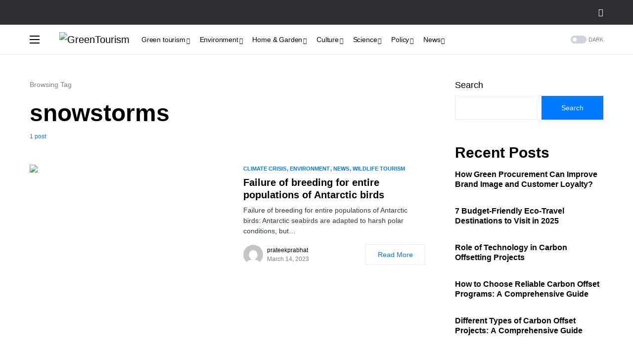

--- FILE ---
content_type: text/html; charset=UTF-8
request_url: https://greentourism.world/tag/snowstorms/
body_size: 31302
content:
<!doctype html>
<html lang="en-US">
<head>
	<meta charset="UTF-8" />
	<meta name="viewport" content="width=device-width, initial-scale=1" />
	<link rel="profile" href="https://gmpg.org/xfn/11" />
	<meta name='robots' content='index, follow, max-image-preview:large, max-snippet:-1, max-video-preview:-1' />
	<style>img:is([sizes="auto" i], [sizes^="auto," i]) { contain-intrinsic-size: 3000px 1500px }</style>
	
	<!-- This site is optimized with the Yoast SEO plugin v24.9 - https://yoast.com/wordpress/plugins/seo/ -->
	<title>snowstorms Archives - GreenTourism</title>
	<link rel="canonical" href="https://greentourism.world/tag/snowstorms/" />
	<meta property="og:locale" content="en_US" />
	<meta property="og:type" content="article" />
	<meta property="og:title" content="snowstorms Archives - GreenTourism" />
	<meta property="og:url" content="https://greentourism.world/tag/snowstorms/" />
	<meta property="og:site_name" content="GreenTourism" />
	<meta name="twitter:card" content="summary_large_image" />
	<script type="application/ld+json" class="yoast-schema-graph">{"@context":"https://schema.org","@graph":[{"@type":"CollectionPage","@id":"https://greentourism.world/tag/snowstorms/","url":"https://greentourism.world/tag/snowstorms/","name":"snowstorms Archives - GreenTourism","isPartOf":{"@id":"https://greentourism.world/#website"},"primaryImageOfPage":{"@id":"https://greentourism.world/tag/snowstorms/#primaryimage"},"image":{"@id":"https://greentourism.world/tag/snowstorms/#primaryimage"},"thumbnailUrl":"https://greentourism.world/wp-content/uploads/2023/03/failure-of-breeding-of-Antarctic-birds.jpg","breadcrumb":{"@id":"https://greentourism.world/tag/snowstorms/#breadcrumb"},"inLanguage":"en-US"},{"@type":"ImageObject","inLanguage":"en-US","@id":"https://greentourism.world/tag/snowstorms/#primaryimage","url":"https://greentourism.world/wp-content/uploads/2023/03/failure-of-breeding-of-Antarctic-birds.jpg","contentUrl":"https://greentourism.world/wp-content/uploads/2023/03/failure-of-breeding-of-Antarctic-birds.jpg","width":1280,"height":960,"caption":"failure of breeding of Antarctic birds"},{"@type":"BreadcrumbList","@id":"https://greentourism.world/tag/snowstorms/#breadcrumb","itemListElement":[{"@type":"ListItem","position":1,"name":"Home","item":"https://greentourism.world/"},{"@type":"ListItem","position":2,"name":"snowstorms"}]},{"@type":"WebSite","@id":"https://greentourism.world/#website","url":"https://greentourism.world/","name":"GreenTourism","description":"sustainable and responsible travel","publisher":{"@id":"https://greentourism.world/#organization"},"potentialAction":[{"@type":"SearchAction","target":{"@type":"EntryPoint","urlTemplate":"https://greentourism.world/?s={search_term_string}"},"query-input":{"@type":"PropertyValueSpecification","valueRequired":true,"valueName":"search_term_string"}}],"inLanguage":"en-US"},{"@type":"Organization","@id":"https://greentourism.world/#organization","name":"GreenTourism","url":"https://greentourism.world/","logo":{"@type":"ImageObject","inLanguage":"en-US","@id":"https://greentourism.world/#/schema/logo/image/","url":"https://greentourism.world/wp-content/uploads/2023/02/greentourism.world_.jpg","contentUrl":"https://greentourism.world/wp-content/uploads/2023/02/greentourism.world_.jpg","width":1070,"height":310,"caption":"GreenTourism"},"image":{"@id":"https://greentourism.world/#/schema/logo/image/"}}]}</script>
	<!-- / Yoast SEO plugin. -->


<link rel='dns-prefetch' href='//pagead2.googlesyndication.com' />
<link rel='dns-prefetch' href='//www.googletagmanager.com' />
<link rel="alternate" type="application/rss+xml" title="GreenTourism &raquo; Feed" href="https://greentourism.world/feed/" />
<link rel="alternate" type="application/rss+xml" title="GreenTourism &raquo; Comments Feed" href="https://greentourism.world/comments/feed/" />
<link rel="alternate" type="application/rss+xml" title="GreenTourism &raquo; snowstorms Tag Feed" href="https://greentourism.world/tag/snowstorms/feed/" />
			<link rel="preload" href="https://greentourism.world/wp-content/plugins/canvas/assets/fonts/canvas-icons.woff" as="font" type="font/woff" crossorigin>
			<script>
window._wpemojiSettings = {"baseUrl":"https:\/\/s.w.org\/images\/core\/emoji\/16.0.1\/72x72\/","ext":".png","svgUrl":"https:\/\/s.w.org\/images\/core\/emoji\/16.0.1\/svg\/","svgExt":".svg","source":{"concatemoji":"https:\/\/greentourism.world\/wp-includes\/js\/wp-emoji-release.min.js?ver=6.8.3"}};
/*! This file is auto-generated */
!function(s,n){var o,i,e;function c(e){try{var t={supportTests:e,timestamp:(new Date).valueOf()};sessionStorage.setItem(o,JSON.stringify(t))}catch(e){}}function p(e,t,n){e.clearRect(0,0,e.canvas.width,e.canvas.height),e.fillText(t,0,0);var t=new Uint32Array(e.getImageData(0,0,e.canvas.width,e.canvas.height).data),a=(e.clearRect(0,0,e.canvas.width,e.canvas.height),e.fillText(n,0,0),new Uint32Array(e.getImageData(0,0,e.canvas.width,e.canvas.height).data));return t.every(function(e,t){return e===a[t]})}function u(e,t){e.clearRect(0,0,e.canvas.width,e.canvas.height),e.fillText(t,0,0);for(var n=e.getImageData(16,16,1,1),a=0;a<n.data.length;a++)if(0!==n.data[a])return!1;return!0}function f(e,t,n,a){switch(t){case"flag":return n(e,"\ud83c\udff3\ufe0f\u200d\u26a7\ufe0f","\ud83c\udff3\ufe0f\u200b\u26a7\ufe0f")?!1:!n(e,"\ud83c\udde8\ud83c\uddf6","\ud83c\udde8\u200b\ud83c\uddf6")&&!n(e,"\ud83c\udff4\udb40\udc67\udb40\udc62\udb40\udc65\udb40\udc6e\udb40\udc67\udb40\udc7f","\ud83c\udff4\u200b\udb40\udc67\u200b\udb40\udc62\u200b\udb40\udc65\u200b\udb40\udc6e\u200b\udb40\udc67\u200b\udb40\udc7f");case"emoji":return!a(e,"\ud83e\udedf")}return!1}function g(e,t,n,a){var r="undefined"!=typeof WorkerGlobalScope&&self instanceof WorkerGlobalScope?new OffscreenCanvas(300,150):s.createElement("canvas"),o=r.getContext("2d",{willReadFrequently:!0}),i=(o.textBaseline="top",o.font="600 32px Arial",{});return e.forEach(function(e){i[e]=t(o,e,n,a)}),i}function t(e){var t=s.createElement("script");t.src=e,t.defer=!0,s.head.appendChild(t)}"undefined"!=typeof Promise&&(o="wpEmojiSettingsSupports",i=["flag","emoji"],n.supports={everything:!0,everythingExceptFlag:!0},e=new Promise(function(e){s.addEventListener("DOMContentLoaded",e,{once:!0})}),new Promise(function(t){var n=function(){try{var e=JSON.parse(sessionStorage.getItem(o));if("object"==typeof e&&"number"==typeof e.timestamp&&(new Date).valueOf()<e.timestamp+604800&&"object"==typeof e.supportTests)return e.supportTests}catch(e){}return null}();if(!n){if("undefined"!=typeof Worker&&"undefined"!=typeof OffscreenCanvas&&"undefined"!=typeof URL&&URL.createObjectURL&&"undefined"!=typeof Blob)try{var e="postMessage("+g.toString()+"("+[JSON.stringify(i),f.toString(),p.toString(),u.toString()].join(",")+"));",a=new Blob([e],{type:"text/javascript"}),r=new Worker(URL.createObjectURL(a),{name:"wpTestEmojiSupports"});return void(r.onmessage=function(e){c(n=e.data),r.terminate(),t(n)})}catch(e){}c(n=g(i,f,p,u))}t(n)}).then(function(e){for(var t in e)n.supports[t]=e[t],n.supports.everything=n.supports.everything&&n.supports[t],"flag"!==t&&(n.supports.everythingExceptFlag=n.supports.everythingExceptFlag&&n.supports[t]);n.supports.everythingExceptFlag=n.supports.everythingExceptFlag&&!n.supports.flag,n.DOMReady=!1,n.readyCallback=function(){n.DOMReady=!0}}).then(function(){return e}).then(function(){var e;n.supports.everything||(n.readyCallback(),(e=n.source||{}).concatemoji?t(e.concatemoji):e.wpemoji&&e.twemoji&&(t(e.twemoji),t(e.wpemoji)))}))}((window,document),window._wpemojiSettings);
</script>

<link rel='stylesheet' id='canvas-css' href='https://greentourism.world/wp-content/plugins/canvas/assets/css/canvas.css?ver=2.4.7' media='all' />
<link rel='alternate stylesheet' id='powerkit-icons-css' href='https://greentourism.world/wp-content/plugins/powerkit/assets/fonts/powerkit-icons.woff?ver=2.9.7' as='font' type='font/wof' crossorigin />
<link rel='stylesheet' id='powerkit-css' href='https://greentourism.world/wp-content/plugins/powerkit/assets/css/powerkit.css?ver=2.9.7' media='all' />
<style id='wp-emoji-styles-inline-css'>

	img.wp-smiley, img.emoji {
		display: inline !important;
		border: none !important;
		box-shadow: none !important;
		height: 1em !important;
		width: 1em !important;
		margin: 0 0.07em !important;
		vertical-align: -0.1em !important;
		background: none !important;
		padding: 0 !important;
	}
</style>
<link rel='stylesheet' id='wp-block-library-css' href='https://greentourism.world/wp-includes/css/dist/block-library/style.min.css?ver=6.8.3' media='all' />
<style id='classic-theme-styles-inline-css'>
/*! This file is auto-generated */
.wp-block-button__link{color:#fff;background-color:#32373c;border-radius:9999px;box-shadow:none;text-decoration:none;padding:calc(.667em + 2px) calc(1.333em + 2px);font-size:1.125em}.wp-block-file__button{background:#32373c;color:#fff;text-decoration:none}
</style>
<link rel='stylesheet' id='canvas-block-alert-style-css' href='https://greentourism.world/wp-content/plugins/canvas/components/basic-elements/block-alert/block.css?ver=1745473932' media='all' />
<link rel='stylesheet' id='canvas-block-progress-style-css' href='https://greentourism.world/wp-content/plugins/canvas/components/basic-elements/block-progress/block.css?ver=1745473932' media='all' />
<link rel='stylesheet' id='canvas-block-collapsibles-style-css' href='https://greentourism.world/wp-content/plugins/canvas/components/basic-elements/block-collapsibles/block.css?ver=1745473932' media='all' />
<link rel='stylesheet' id='canvas-block-tabs-style-css' href='https://greentourism.world/wp-content/plugins/canvas/components/basic-elements/block-tabs/block.css?ver=1745473932' media='all' />
<link rel='stylesheet' id='canvas-block-section-heading-style-css' href='https://greentourism.world/wp-content/plugins/canvas/components/basic-elements/block-section-heading/block.css?ver=1745473932' media='all' />
<link rel='stylesheet' id='canvas-block-row-style-css' href='https://greentourism.world/wp-content/plugins/canvas/components/layout-blocks/block-row/block-row.css?ver=1745473932' media='all' />
<link rel='stylesheet' id='canvas-justified-gallery-block-style-css' href='https://greentourism.world/wp-content/plugins/canvas/components/justified-gallery/block/block-justified-gallery.css?ver=1745473932' media='all' />
<link rel='stylesheet' id='canvas-slider-gallery-block-style-css' href='https://greentourism.world/wp-content/plugins/canvas/components/slider-gallery/block/block-slider-gallery.css?ver=1745473932' media='all' />
<link rel='stylesheet' id='canvas-block-posts-sidebar-css' href='https://greentourism.world/wp-content/plugins/canvas/components/posts/block-posts-sidebar/block-posts-sidebar.css?ver=1745473932' media='all' />
<style id='global-styles-inline-css'>
:root{--wp--preset--aspect-ratio--square: 1;--wp--preset--aspect-ratio--4-3: 4/3;--wp--preset--aspect-ratio--3-4: 3/4;--wp--preset--aspect-ratio--3-2: 3/2;--wp--preset--aspect-ratio--2-3: 2/3;--wp--preset--aspect-ratio--16-9: 16/9;--wp--preset--aspect-ratio--9-16: 9/16;--wp--preset--color--black: #000000;--wp--preset--color--cyan-bluish-gray: #abb8c3;--wp--preset--color--white: #FFFFFF;--wp--preset--color--pale-pink: #f78da7;--wp--preset--color--vivid-red: #cf2e2e;--wp--preset--color--luminous-vivid-orange: #ff6900;--wp--preset--color--luminous-vivid-amber: #fcb900;--wp--preset--color--light-green-cyan: #7bdcb5;--wp--preset--color--vivid-green-cyan: #00d084;--wp--preset--color--pale-cyan-blue: #8ed1fc;--wp--preset--color--vivid-cyan-blue: #0693e3;--wp--preset--color--vivid-purple: #9b51e0;--wp--preset--color--blue: #59BACC;--wp--preset--color--green: #58AD69;--wp--preset--color--orange: #FFBC49;--wp--preset--color--red: #e32c26;--wp--preset--color--gray-50: #f8f9fa;--wp--preset--color--gray-100: #f8f9fb;--wp--preset--color--gray-200: #e9ecef;--wp--preset--color--secondary: #818181;--wp--preset--gradient--vivid-cyan-blue-to-vivid-purple: linear-gradient(135deg,rgba(6,147,227,1) 0%,rgb(155,81,224) 100%);--wp--preset--gradient--light-green-cyan-to-vivid-green-cyan: linear-gradient(135deg,rgb(122,220,180) 0%,rgb(0,208,130) 100%);--wp--preset--gradient--luminous-vivid-amber-to-luminous-vivid-orange: linear-gradient(135deg,rgba(252,185,0,1) 0%,rgba(255,105,0,1) 100%);--wp--preset--gradient--luminous-vivid-orange-to-vivid-red: linear-gradient(135deg,rgba(255,105,0,1) 0%,rgb(207,46,46) 100%);--wp--preset--gradient--very-light-gray-to-cyan-bluish-gray: linear-gradient(135deg,rgb(238,238,238) 0%,rgb(169,184,195) 100%);--wp--preset--gradient--cool-to-warm-spectrum: linear-gradient(135deg,rgb(74,234,220) 0%,rgb(151,120,209) 20%,rgb(207,42,186) 40%,rgb(238,44,130) 60%,rgb(251,105,98) 80%,rgb(254,248,76) 100%);--wp--preset--gradient--blush-light-purple: linear-gradient(135deg,rgb(255,206,236) 0%,rgb(152,150,240) 100%);--wp--preset--gradient--blush-bordeaux: linear-gradient(135deg,rgb(254,205,165) 0%,rgb(254,45,45) 50%,rgb(107,0,62) 100%);--wp--preset--gradient--luminous-dusk: linear-gradient(135deg,rgb(255,203,112) 0%,rgb(199,81,192) 50%,rgb(65,88,208) 100%);--wp--preset--gradient--pale-ocean: linear-gradient(135deg,rgb(255,245,203) 0%,rgb(182,227,212) 50%,rgb(51,167,181) 100%);--wp--preset--gradient--electric-grass: linear-gradient(135deg,rgb(202,248,128) 0%,rgb(113,206,126) 100%);--wp--preset--gradient--midnight: linear-gradient(135deg,rgb(2,3,129) 0%,rgb(40,116,252) 100%);--wp--preset--font-size--small: 13px;--wp--preset--font-size--medium: 20px;--wp--preset--font-size--large: 36px;--wp--preset--font-size--x-large: 42px;--wp--preset--spacing--20: 0.44rem;--wp--preset--spacing--30: 0.67rem;--wp--preset--spacing--40: 1rem;--wp--preset--spacing--50: 1.5rem;--wp--preset--spacing--60: 2.25rem;--wp--preset--spacing--70: 3.38rem;--wp--preset--spacing--80: 5.06rem;--wp--preset--shadow--natural: 6px 6px 9px rgba(0, 0, 0, 0.2);--wp--preset--shadow--deep: 12px 12px 50px rgba(0, 0, 0, 0.4);--wp--preset--shadow--sharp: 6px 6px 0px rgba(0, 0, 0, 0.2);--wp--preset--shadow--outlined: 6px 6px 0px -3px rgba(255, 255, 255, 1), 6px 6px rgba(0, 0, 0, 1);--wp--preset--shadow--crisp: 6px 6px 0px rgba(0, 0, 0, 1);}:where(.is-layout-flex){gap: 0.5em;}:where(.is-layout-grid){gap: 0.5em;}body .is-layout-flex{display: flex;}.is-layout-flex{flex-wrap: wrap;align-items: center;}.is-layout-flex > :is(*, div){margin: 0;}body .is-layout-grid{display: grid;}.is-layout-grid > :is(*, div){margin: 0;}:where(.wp-block-columns.is-layout-flex){gap: 2em;}:where(.wp-block-columns.is-layout-grid){gap: 2em;}:where(.wp-block-post-template.is-layout-flex){gap: 1.25em;}:where(.wp-block-post-template.is-layout-grid){gap: 1.25em;}.has-black-color{color: var(--wp--preset--color--black) !important;}.has-cyan-bluish-gray-color{color: var(--wp--preset--color--cyan-bluish-gray) !important;}.has-white-color{color: var(--wp--preset--color--white) !important;}.has-pale-pink-color{color: var(--wp--preset--color--pale-pink) !important;}.has-vivid-red-color{color: var(--wp--preset--color--vivid-red) !important;}.has-luminous-vivid-orange-color{color: var(--wp--preset--color--luminous-vivid-orange) !important;}.has-luminous-vivid-amber-color{color: var(--wp--preset--color--luminous-vivid-amber) !important;}.has-light-green-cyan-color{color: var(--wp--preset--color--light-green-cyan) !important;}.has-vivid-green-cyan-color{color: var(--wp--preset--color--vivid-green-cyan) !important;}.has-pale-cyan-blue-color{color: var(--wp--preset--color--pale-cyan-blue) !important;}.has-vivid-cyan-blue-color{color: var(--wp--preset--color--vivid-cyan-blue) !important;}.has-vivid-purple-color{color: var(--wp--preset--color--vivid-purple) !important;}.has-black-background-color{background-color: var(--wp--preset--color--black) !important;}.has-cyan-bluish-gray-background-color{background-color: var(--wp--preset--color--cyan-bluish-gray) !important;}.has-white-background-color{background-color: var(--wp--preset--color--white) !important;}.has-pale-pink-background-color{background-color: var(--wp--preset--color--pale-pink) !important;}.has-vivid-red-background-color{background-color: var(--wp--preset--color--vivid-red) !important;}.has-luminous-vivid-orange-background-color{background-color: var(--wp--preset--color--luminous-vivid-orange) !important;}.has-luminous-vivid-amber-background-color{background-color: var(--wp--preset--color--luminous-vivid-amber) !important;}.has-light-green-cyan-background-color{background-color: var(--wp--preset--color--light-green-cyan) !important;}.has-vivid-green-cyan-background-color{background-color: var(--wp--preset--color--vivid-green-cyan) !important;}.has-pale-cyan-blue-background-color{background-color: var(--wp--preset--color--pale-cyan-blue) !important;}.has-vivid-cyan-blue-background-color{background-color: var(--wp--preset--color--vivid-cyan-blue) !important;}.has-vivid-purple-background-color{background-color: var(--wp--preset--color--vivid-purple) !important;}.has-black-border-color{border-color: var(--wp--preset--color--black) !important;}.has-cyan-bluish-gray-border-color{border-color: var(--wp--preset--color--cyan-bluish-gray) !important;}.has-white-border-color{border-color: var(--wp--preset--color--white) !important;}.has-pale-pink-border-color{border-color: var(--wp--preset--color--pale-pink) !important;}.has-vivid-red-border-color{border-color: var(--wp--preset--color--vivid-red) !important;}.has-luminous-vivid-orange-border-color{border-color: var(--wp--preset--color--luminous-vivid-orange) !important;}.has-luminous-vivid-amber-border-color{border-color: var(--wp--preset--color--luminous-vivid-amber) !important;}.has-light-green-cyan-border-color{border-color: var(--wp--preset--color--light-green-cyan) !important;}.has-vivid-green-cyan-border-color{border-color: var(--wp--preset--color--vivid-green-cyan) !important;}.has-pale-cyan-blue-border-color{border-color: var(--wp--preset--color--pale-cyan-blue) !important;}.has-vivid-cyan-blue-border-color{border-color: var(--wp--preset--color--vivid-cyan-blue) !important;}.has-vivid-purple-border-color{border-color: var(--wp--preset--color--vivid-purple) !important;}.has-vivid-cyan-blue-to-vivid-purple-gradient-background{background: var(--wp--preset--gradient--vivid-cyan-blue-to-vivid-purple) !important;}.has-light-green-cyan-to-vivid-green-cyan-gradient-background{background: var(--wp--preset--gradient--light-green-cyan-to-vivid-green-cyan) !important;}.has-luminous-vivid-amber-to-luminous-vivid-orange-gradient-background{background: var(--wp--preset--gradient--luminous-vivid-amber-to-luminous-vivid-orange) !important;}.has-luminous-vivid-orange-to-vivid-red-gradient-background{background: var(--wp--preset--gradient--luminous-vivid-orange-to-vivid-red) !important;}.has-very-light-gray-to-cyan-bluish-gray-gradient-background{background: var(--wp--preset--gradient--very-light-gray-to-cyan-bluish-gray) !important;}.has-cool-to-warm-spectrum-gradient-background{background: var(--wp--preset--gradient--cool-to-warm-spectrum) !important;}.has-blush-light-purple-gradient-background{background: var(--wp--preset--gradient--blush-light-purple) !important;}.has-blush-bordeaux-gradient-background{background: var(--wp--preset--gradient--blush-bordeaux) !important;}.has-luminous-dusk-gradient-background{background: var(--wp--preset--gradient--luminous-dusk) !important;}.has-pale-ocean-gradient-background{background: var(--wp--preset--gradient--pale-ocean) !important;}.has-electric-grass-gradient-background{background: var(--wp--preset--gradient--electric-grass) !important;}.has-midnight-gradient-background{background: var(--wp--preset--gradient--midnight) !important;}.has-small-font-size{font-size: var(--wp--preset--font-size--small) !important;}.has-medium-font-size{font-size: var(--wp--preset--font-size--medium) !important;}.has-large-font-size{font-size: var(--wp--preset--font-size--large) !important;}.has-x-large-font-size{font-size: var(--wp--preset--font-size--x-large) !important;}
:where(.wp-block-post-template.is-layout-flex){gap: 1.25em;}:where(.wp-block-post-template.is-layout-grid){gap: 1.25em;}
:where(.wp-block-columns.is-layout-flex){gap: 2em;}:where(.wp-block-columns.is-layout-grid){gap: 2em;}
:root :where(.wp-block-pullquote){font-size: 1.5em;line-height: 1.6;}
</style>
<link rel='stylesheet' id='absolute-reviews-css' href='https://greentourism.world/wp-content/plugins/absolute-reviews/public/css/absolute-reviews-public.css?ver=1.1.5' media='all' />
<link rel='stylesheet' id='advanced-popups-css' href='https://greentourism.world/wp-content/plugins/advanced-popups/public/css/advanced-popups-public.css?ver=1.2.1' media='all' />
<link rel='stylesheet' id='canvas-block-heading-style-css' href='https://greentourism.world/wp-content/plugins/canvas/components/content-formatting/block-heading/block.css?ver=1745473932' media='all' />
<link rel='stylesheet' id='canvas-block-list-style-css' href='https://greentourism.world/wp-content/plugins/canvas/components/content-formatting/block-list/block.css?ver=1745473932' media='all' />
<link rel='stylesheet' id='canvas-block-paragraph-style-css' href='https://greentourism.world/wp-content/plugins/canvas/components/content-formatting/block-paragraph/block.css?ver=1745473932' media='all' />
<link rel='stylesheet' id='canvas-block-separator-style-css' href='https://greentourism.world/wp-content/plugins/canvas/components/content-formatting/block-separator/block.css?ver=1745473932' media='all' />
<link rel='stylesheet' id='canvas-block-group-style-css' href='https://greentourism.world/wp-content/plugins/canvas/components/basic-elements/block-group/block.css?ver=1745473932' media='all' />
<link rel='stylesheet' id='canvas-block-cover-style-css' href='https://greentourism.world/wp-content/plugins/canvas/components/basic-elements/block-cover/block.css?ver=1745473932' media='all' />
<link rel='stylesheet' id='powerkit-author-box-css' href='https://greentourism.world/wp-content/plugins/powerkit/modules/author-box/public/css/public-powerkit-author-box.css?ver=2.9.7' media='all' />
<link rel='stylesheet' id='powerkit-basic-elements-css' href='https://greentourism.world/wp-content/plugins/powerkit/modules/basic-elements/public/css/public-powerkit-basic-elements.css?ver=2.9.7' media='screen' />
<link rel='stylesheet' id='powerkit-coming-soon-css' href='https://greentourism.world/wp-content/plugins/powerkit/modules/coming-soon/public/css/public-powerkit-coming-soon.css?ver=2.9.7' media='all' />
<link rel='stylesheet' id='powerkit-content-formatting-css' href='https://greentourism.world/wp-content/plugins/powerkit/modules/content-formatting/public/css/public-powerkit-content-formatting.css?ver=2.9.7' media='all' />
<link rel='stylesheet' id='powerkit-сontributors-css' href='https://greentourism.world/wp-content/plugins/powerkit/modules/contributors/public/css/public-powerkit-contributors.css?ver=2.9.7' media='all' />
<link rel='stylesheet' id='powerkit-facebook-css' href='https://greentourism.world/wp-content/plugins/powerkit/modules/facebook/public/css/public-powerkit-facebook.css?ver=2.9.7' media='all' />
<link rel='stylesheet' id='powerkit-featured-categories-css' href='https://greentourism.world/wp-content/plugins/powerkit/modules/featured-categories/public/css/public-powerkit-featured-categories.css?ver=2.9.7' media='all' />
<link rel='stylesheet' id='powerkit-inline-posts-css' href='https://greentourism.world/wp-content/plugins/powerkit/modules/inline-posts/public/css/public-powerkit-inline-posts.css?ver=2.9.7' media='all' />
<link rel='stylesheet' id='powerkit-instagram-css' href='https://greentourism.world/wp-content/plugins/powerkit/modules/instagram/public/css/public-powerkit-instagram.css?ver=2.9.7' media='all' />
<link rel='stylesheet' id='powerkit-justified-gallery-css' href='https://greentourism.world/wp-content/plugins/powerkit/modules/justified-gallery/public/css/public-powerkit-justified-gallery.css?ver=2.9.7' media='all' />
<link rel='stylesheet' id='glightbox-css' href='https://greentourism.world/wp-content/plugins/powerkit/modules/lightbox/public/css/glightbox.min.css?ver=2.9.7' media='all' />
<link rel='stylesheet' id='powerkit-lightbox-css' href='https://greentourism.world/wp-content/plugins/powerkit/modules/lightbox/public/css/public-powerkit-lightbox.css?ver=2.9.7' media='all' />
<link rel='stylesheet' id='powerkit-opt-in-forms-css' href='https://greentourism.world/wp-content/plugins/powerkit/modules/opt-in-forms/public/css/public-powerkit-opt-in-forms.css?ver=2.9.7' media='all' />
<link rel='stylesheet' id='powerkit-pinterest-css' href='https://greentourism.world/wp-content/plugins/powerkit/modules/pinterest/public/css/public-powerkit-pinterest.css?ver=2.9.7' media='all' />
<link rel='stylesheet' id='powerkit-widget-posts-css' href='https://greentourism.world/wp-content/plugins/powerkit/modules/posts/public/css/public-powerkit-widget-posts.css?ver=2.9.7' media='all' />
<link rel='stylesheet' id='powerkit-scroll-to-top-css' href='https://greentourism.world/wp-content/plugins/powerkit/modules/scroll-to-top/public/css/public-powerkit-scroll-to-top.css?ver=2.9.7' media='all' />
<link rel='stylesheet' id='powerkit-share-buttons-css' href='https://greentourism.world/wp-content/plugins/powerkit/modules/share-buttons/public/css/public-powerkit-share-buttons.css?ver=2.9.7' media='all' />
<link rel='stylesheet' id='powerkit-slider-gallery-css' href='https://greentourism.world/wp-content/plugins/powerkit/modules/slider-gallery/public/css/public-powerkit-slider-gallery.css?ver=2.9.7' media='all' />
<link rel='stylesheet' id='powerkit-social-links-css' href='https://greentourism.world/wp-content/plugins/powerkit/modules/social-links/public/css/public-powerkit-social-links.css?ver=2.9.7' media='all' />
<link rel='stylesheet' id='powerkit-twitter-css' href='https://greentourism.world/wp-content/plugins/powerkit/modules/twitter/public/css/public-powerkit-twitter.css?ver=2.9.7' media='all' />
<link rel='stylesheet' id='powerkit-widget-about-css' href='https://greentourism.world/wp-content/plugins/powerkit/modules/widget-about/public/css/public-powerkit-widget-about.css?ver=2.9.7' media='all' />
<link rel='stylesheet' id='csco-styles-css' href='https://greentourism.world/wp-content/themes/Networker/style.css?ver=1.1.3' media='all' />
<style id='csco-styles-inline-css'>
:root { --social-links-label: "CONNECT"; }
.searchwp-live-search-no-min-chars:after { content: "Continue typing" }
</style>
<link rel='stylesheet' id='searchwp-forms-css' href='https://greentourism.world/wp-content/plugins/searchwp-live-ajax-search/assets/styles/frontend/search-forms.css?ver=1.8.5' media='all' />
<link rel='stylesheet' id='searchwp-live-search-css' href='https://greentourism.world/wp-content/plugins/searchwp-live-ajax-search/assets/styles/style.css?ver=1.8.5' media='all' />
<style id='searchwp-live-search-inline-css'>
.searchwp-live-search-result .searchwp-live-search-result--title a {
  font-size: 16px;
}
.searchwp-live-search-result .searchwp-live-search-result--price {
  font-size: 14px;
}
.searchwp-live-search-result .searchwp-live-search-result--add-to-cart .button {
  font-size: 14px;
}

</style>
<script src="https://greentourism.world/wp-includes/js/jquery/jquery.min.js?ver=3.7.1" id="jquery-core-js"></script>
<script src="https://greentourism.world/wp-includes/js/jquery/jquery-migrate.min.js?ver=3.4.1" id="jquery-migrate-js"></script>
<script src="https://greentourism.world/wp-content/plugins/advanced-popups/public/js/advanced-popups-public.js?ver=1.2.1" id="advanced-popups-js"></script>
<script src="//pagead2.googlesyndication.com/pagead/js/adsbygoogle.js?ver=6.8.3" id="csco_adsense-js"></script>

<!-- Google tag (gtag.js) snippet added by Site Kit -->
<!-- Google Analytics snippet added by Site Kit -->
<script src="https://www.googletagmanager.com/gtag/js?id=G-5S68CYY8QK" id="google_gtagjs-js" async></script>
<script id="google_gtagjs-js-after">
window.dataLayer = window.dataLayer || [];function gtag(){dataLayer.push(arguments);}
gtag("set","linker",{"domains":["greentourism.world"]});
gtag("js", new Date());
gtag("set", "developer_id.dZTNiMT", true);
gtag("config", "G-5S68CYY8QK");
</script>
<link rel="https://api.w.org/" href="https://greentourism.world/wp-json/" /><link rel="alternate" title="JSON" type="application/json" href="https://greentourism.world/wp-json/wp/v2/tags/531" /><link rel="EditURI" type="application/rsd+xml" title="RSD" href="https://greentourism.world/xmlrpc.php?rsd" />
<meta name="generator" content="WordPress 6.8.3" />
		<link rel="preload" href="https://greentourism.world/wp-content/plugins/absolute-reviews/fonts/absolute-reviews-icons.woff" as="font" type="font/woff" crossorigin>
				<link rel="preload" href="https://greentourism.world/wp-content/plugins/advanced-popups/fonts/advanced-popups-icons.woff" as="font" type="font/woff" crossorigin>
		
<style type="text/css" media="all" id="canvas-blocks-dynamic-styles">

</style>
<meta name="generator" content="Site Kit by Google 1.170.0" /><style id='csco-theme-typography'>
	:root {
		/* Base Font */
		--cs-font-base-family: Inter;
		--cs-font-base-size: 1rem;
		--cs-font-base-weight: 400;
		--cs-font-base-style: normal;
		--cs-font-base-letter-spacing: normal;
		--cs-font-base-line-height: 1.5;

		/* Primary Font */
		--cs-font-primary-family: Inter;
		--cs-font-primary-size: 0.875rem;
		--cs-font-primary-weight: 500;
		--cs-font-primary-style: normal;
		--cs-font-primary-letter-spacing: normal;
		--cs-font-primary-text-transform: none;

		/* Secondary Font */
		--cs-font-secondary-family: Inter;
		--cs-font-secondary-size: 0.75rem;
		--cs-font-secondary-weight: 400;
		--cs-font-secondary-style: normal;
		--cs-font-secondary-letter-spacing: normal;
		--cs-font-secondary-text-transform: none;

		/* Category Font */
		--cs-font-category-family: Inter;
		--cs-font-category-size: 0.6875rem;
		--cs-font-category-weight: 600;
		--cs-font-category-style: normal;
		--cs-font-category-letter-spacing: normal;
		--cs-font-category-text-transform: uppercase;

		/* Post Meta Font */
		--cs-font-post-meta-family: Inter;
		--cs-font-post-meta-size: 0.75rem;
		--cs-font-post-meta-weight: 400;
		--cs-font-post-meta-style: normal;
		--cs-font-post-meta-letter-spacing: normal;
		--cs-font-post-meta-text-transform: none;

		/* Input Font */
		--cs-font-input-family: Inter;
		--cs-font-input-size: 0.75rem;
		--cs-font-input-weight: 400;
		--cs-font-input-style: normal;
		--cs-font-input-letter-spacing: normal;
		--cs-font-input-text-transform: none;

		/* Post Subbtitle */
		--cs-font-post-subtitle-family: inherit;
		--cs-font-post-subtitle-size: 1.5rem;
		--cs-font-post-subtitle-letter-spacing: normal;

		/* Post Content */
		--cs-font-post-content-family: Inter;
		--cs-font-post-content-size: 1rem;
		--cs-font-post-content-letter-spacing: normal;

		/* Summary */
		--cs-font-entry-summary-family: Inter;
		--cs-font-entry-summary-size: 1.5rem;
		--cs-font-entry-summary-letter-spacing: normal;

		/* Entry Excerpt */
		--cs-font-entry-excerpt-family: Inter;
		--cs-font-entry-excerpt-size: 0.875rem;
		--cs-font-entry-excerpt-letter-spacing: normal;


		/* Logos --------------- */

		/* Main Logo */
		--cs-font-main-logo-family: Inter;
		--cs-font-main-logo-size: 1.25rem;
		--cs-font-main-logo-weight: 500;
		--cs-font-main-logo-style: normal;
		--cs-font-main-logo-letter-spacing: normal;
		--cs-font-main-logo-text-transform: none;

		/* Large Logo */
		--cs-font-large-logo-family: Inter;
		--cs-font-large-logo-size: 1.5rem;
		--cs-font-large-logo-weight: 500;
		--cs-font-large-logo-style: normal;
		--cs-font-large-logo-letter-spacing: normal;
		--cs-font-large-logo-text-transform: none;

		/* Footer Logo */
		--cs-font-footer-logo-family: Inter;
		--cs-font-footer-logo-size: 1.25rem;
		--cs-font-footer-logo-weight: 500;
		--cs-font-footer-logo-style: normal;
		--cs-font-footer-logo-letter-spacing: normal;
		--cs-font-footer-logo-text-transform: none;

		/* Headings --------------- */

		/* Headings */
		--cs-font-headings-family: Inter;
		--cs-font-headings-weight: 600;
		--cs-font-headings-style: normal;
		--cs-font-headings-line-height: 1.25;
		--cs-font-headings-letter-spacing: normal;
		--cs-font-headings-text-transform: none;

		/* Menu Font --------------- */

		/* Menu */
		/* Used for main top level menu elements. */
		--cs-font-menu-family: Inter;
		--cs-font-menu-size: 0.875rem;
		--cs-font-menu-weight: 400;
		--cs-font-menu-style: normal;
		--cs-font-menu-letter-spacing: -0.0125em;
		--cs-font-menu-text-transform: none;

		/* Submenu Font */
		/* Used for submenu elements. */
		--cs-font-submenu-family: Inter;
		--cs-font-submenu-size: 0.75rem;
		--cs-font-submenu-weight: 400;
		--cs-font-submenu-style: normal;
		--cs-font-submenu-letter-spacing: 0px;
		--cs-font-submenu-text-transform: none;

		/* Section Headings --------------- */
		--cs-font-section-headings-family: Inter;
		--cs-font-section-headings-size: 1.125rem;
		--cs-font-section-headings-weight: 500;
		--cs-font-section-headings-style: normal;
		--cs-font-section-headings-letter-spacing: normal;
		--cs-font-section-headings-text-transform: none;

		--cs-font-section-subheadings-family: Inter;
		--cs-font-section-subheadings-size: 0.6875rem;
		--cs-font-section-subheadings-weight: 500;
		--cs-font-section-subheadings-style: normal;
		--cs-font-section-subheadings-letter-spacing: normal;
		--cs-font-section-subheadings-text-transform: uppercase;
	}

	</style>
<link rel="icon" href="https://greentourism.world/wp-content/uploads/2023/02/cropped-greentourism.world_-32x32.jpg" sizes="32x32" />
<link rel="icon" href="https://greentourism.world/wp-content/uploads/2023/02/cropped-greentourism.world_-192x192.jpg" sizes="192x192" />
<link rel="apple-touch-icon" href="https://greentourism.world/wp-content/uploads/2023/02/cropped-greentourism.world_-180x180.jpg" />
<meta name="msapplication-TileImage" content="https://greentourism.world/wp-content/uploads/2023/02/cropped-greentourism.world_-270x270.jpg" />
<style id="kirki-inline-styles">:root, [data-site-scheme="default"]{--cs-color-site-background:#FFFFFF;--cs-color-search-background:#FFFFFF;--cs-color-topbar-background:#2d2f33;--cs-color-header-background:#FFFFFF;--cs-color-submenu-background:#FFFFFF;--cs-color-footer-background:#f8f9fa;}:root, [data-scheme="default"]{--cs-color-accent:#007AFF;--cs-color-accent-contrast:#FFFFFF;--cs-color-secondary:#818181;--cs-palette-color-secondary:#818181;--cs-color-secondary-contrast:#000000;--cs-color-category:#007AFF;--cs-color-category-hover:#818181;--cs-color-button:#007AFF;--cs-color-button-contrast:#FFFFFF;--cs-color-button-hover:#004eff;--cs-color-button-hover-contrast:#FFFFFF;--cs-color-overlay-background:rgba(49,50,54,0.4);}:root .cs-posts-area-posts .cs-entry__title, [data-scheme="default"] .cs-posts-area-posts .cs-entry__title, :root .cs-entry__prev-next .cs-entry__title, [data-scheme="default"] .cs-entry__prev-next .cs-entry__title, :root .cs-entry__post-related .cs-entry__title, [data-scheme="default"] .cs-entry__post-related .cs-entry__title{--cs-color-title:#000000;--cs-color-title-hover:#818181;}[data-site-scheme="dark"]{--cs-color-site-background:#1c1c1c;--cs-color-search-background:#333335;--cs-color-topbar-background:#000000;--cs-color-header-background:#1c1c1c;--cs-color-submenu-background:#1c1c1c;--cs-color-footer-background:#1c1c1c;}[data-scheme="dark"]{--cs-color-accent:#007AFF;--cs-color-accent-contrast:#FFFFFF;--cs-color-secondary:#858585;--cs-palette-color-secondary:#858585;--cs-color-secondary-contrast:#000000;--cs-color-category:#007AFF;--cs-color-category-hover:#818181;--cs-color-button:#007AFF;--cs-color-button-contrast:#FFFFFF;--cs-color-button-hover:#004eff;--cs-color-button-hover-contrast:#FFFFFF;--cs-color-overlay-background:rgba(49,50,54,0.4);}[data-scheme="dark"] .cs-posts-area-posts .cs-entry__title, [data-scheme="dark"] .cs-entry__prev-next .cs-entry__title, [data-scheme="dark"] .cs-entry__post-related .cs-entry__title{--cs-color-title:#ffffff;--cs-color-title-hover:#858585;}:root{--cs-common-border-radius:0px;--cs-primary-border-radius:0px;--cs-secondary-border-radius:50%;--cs-additional-border-radius:25px;--cs-image-border-radius:0px;--cs-header-topbar-height:50px;--cs-header-height:60px;--cs-header-border-width:1px;}.cs-posts-area__home.cs-posts-area__grid{--cs-posts-area-grid-columns-const:2!important;--cs-posts-area-grid-columns:2!important;}.cs-posts-area__archive.cs-posts-area__grid{--cs-posts-area-grid-columns-const:2!important;--cs-posts-area-grid-columns:2!important;}@media (max-width: 1019px){.cs-posts-area__home.cs-posts-area__grid{--cs-posts-area-grid-columns:2!important;}.cs-posts-area__archive.cs-posts-area__grid{--cs-posts-area-grid-columns:2!important;}}@media (max-width: 599px){.cs-posts-area__home.cs-posts-area__grid{--cs-posts-area-grid-columns:1!important;}.cs-posts-area__archive.cs-posts-area__grid{--cs-posts-area-grid-columns:1!important;}}/* cyrillic-ext */
@font-face {
  font-family: 'Inter';
  font-style: normal;
  font-weight: 400;
  font-display: swap;
  src: url(https://greentourism.world/wp-content/fonts/inter/UcC73FwrK3iLTeHuS_nVMrMxCp50SjIa2JL7SUc.woff2) format('woff2');
  unicode-range: U+0460-052F, U+1C80-1C8A, U+20B4, U+2DE0-2DFF, U+A640-A69F, U+FE2E-FE2F;
}
/* cyrillic */
@font-face {
  font-family: 'Inter';
  font-style: normal;
  font-weight: 400;
  font-display: swap;
  src: url(https://greentourism.world/wp-content/fonts/inter/UcC73FwrK3iLTeHuS_nVMrMxCp50SjIa0ZL7SUc.woff2) format('woff2');
  unicode-range: U+0301, U+0400-045F, U+0490-0491, U+04B0-04B1, U+2116;
}
/* greek-ext */
@font-face {
  font-family: 'Inter';
  font-style: normal;
  font-weight: 400;
  font-display: swap;
  src: url(https://greentourism.world/wp-content/fonts/inter/UcC73FwrK3iLTeHuS_nVMrMxCp50SjIa2ZL7SUc.woff2) format('woff2');
  unicode-range: U+1F00-1FFF;
}
/* greek */
@font-face {
  font-family: 'Inter';
  font-style: normal;
  font-weight: 400;
  font-display: swap;
  src: url(https://greentourism.world/wp-content/fonts/inter/UcC73FwrK3iLTeHuS_nVMrMxCp50SjIa1pL7SUc.woff2) format('woff2');
  unicode-range: U+0370-0377, U+037A-037F, U+0384-038A, U+038C, U+038E-03A1, U+03A3-03FF;
}
/* vietnamese */
@font-face {
  font-family: 'Inter';
  font-style: normal;
  font-weight: 400;
  font-display: swap;
  src: url(https://greentourism.world/wp-content/fonts/inter/UcC73FwrK3iLTeHuS_nVMrMxCp50SjIa2pL7SUc.woff2) format('woff2');
  unicode-range: U+0102-0103, U+0110-0111, U+0128-0129, U+0168-0169, U+01A0-01A1, U+01AF-01B0, U+0300-0301, U+0303-0304, U+0308-0309, U+0323, U+0329, U+1EA0-1EF9, U+20AB;
}
/* latin-ext */
@font-face {
  font-family: 'Inter';
  font-style: normal;
  font-weight: 400;
  font-display: swap;
  src: url(https://greentourism.world/wp-content/fonts/inter/UcC73FwrK3iLTeHuS_nVMrMxCp50SjIa25L7SUc.woff2) format('woff2');
  unicode-range: U+0100-02BA, U+02BD-02C5, U+02C7-02CC, U+02CE-02D7, U+02DD-02FF, U+0304, U+0308, U+0329, U+1D00-1DBF, U+1E00-1E9F, U+1EF2-1EFF, U+2020, U+20A0-20AB, U+20AD-20C0, U+2113, U+2C60-2C7F, U+A720-A7FF;
}
/* latin */
@font-face {
  font-family: 'Inter';
  font-style: normal;
  font-weight: 400;
  font-display: swap;
  src: url(https://greentourism.world/wp-content/fonts/inter/UcC73FwrK3iLTeHuS_nVMrMxCp50SjIa1ZL7.woff2) format('woff2');
  unicode-range: U+0000-00FF, U+0131, U+0152-0153, U+02BB-02BC, U+02C6, U+02DA, U+02DC, U+0304, U+0308, U+0329, U+2000-206F, U+20AC, U+2122, U+2191, U+2193, U+2212, U+2215, U+FEFF, U+FFFD;
}
/* cyrillic-ext */
@font-face {
  font-family: 'Inter';
  font-style: normal;
  font-weight: 500;
  font-display: swap;
  src: url(https://greentourism.world/wp-content/fonts/inter/UcC73FwrK3iLTeHuS_nVMrMxCp50SjIa2JL7SUc.woff2) format('woff2');
  unicode-range: U+0460-052F, U+1C80-1C8A, U+20B4, U+2DE0-2DFF, U+A640-A69F, U+FE2E-FE2F;
}
/* cyrillic */
@font-face {
  font-family: 'Inter';
  font-style: normal;
  font-weight: 500;
  font-display: swap;
  src: url(https://greentourism.world/wp-content/fonts/inter/UcC73FwrK3iLTeHuS_nVMrMxCp50SjIa0ZL7SUc.woff2) format('woff2');
  unicode-range: U+0301, U+0400-045F, U+0490-0491, U+04B0-04B1, U+2116;
}
/* greek-ext */
@font-face {
  font-family: 'Inter';
  font-style: normal;
  font-weight: 500;
  font-display: swap;
  src: url(https://greentourism.world/wp-content/fonts/inter/UcC73FwrK3iLTeHuS_nVMrMxCp50SjIa2ZL7SUc.woff2) format('woff2');
  unicode-range: U+1F00-1FFF;
}
/* greek */
@font-face {
  font-family: 'Inter';
  font-style: normal;
  font-weight: 500;
  font-display: swap;
  src: url(https://greentourism.world/wp-content/fonts/inter/UcC73FwrK3iLTeHuS_nVMrMxCp50SjIa1pL7SUc.woff2) format('woff2');
  unicode-range: U+0370-0377, U+037A-037F, U+0384-038A, U+038C, U+038E-03A1, U+03A3-03FF;
}
/* vietnamese */
@font-face {
  font-family: 'Inter';
  font-style: normal;
  font-weight: 500;
  font-display: swap;
  src: url(https://greentourism.world/wp-content/fonts/inter/UcC73FwrK3iLTeHuS_nVMrMxCp50SjIa2pL7SUc.woff2) format('woff2');
  unicode-range: U+0102-0103, U+0110-0111, U+0128-0129, U+0168-0169, U+01A0-01A1, U+01AF-01B0, U+0300-0301, U+0303-0304, U+0308-0309, U+0323, U+0329, U+1EA0-1EF9, U+20AB;
}
/* latin-ext */
@font-face {
  font-family: 'Inter';
  font-style: normal;
  font-weight: 500;
  font-display: swap;
  src: url(https://greentourism.world/wp-content/fonts/inter/UcC73FwrK3iLTeHuS_nVMrMxCp50SjIa25L7SUc.woff2) format('woff2');
  unicode-range: U+0100-02BA, U+02BD-02C5, U+02C7-02CC, U+02CE-02D7, U+02DD-02FF, U+0304, U+0308, U+0329, U+1D00-1DBF, U+1E00-1E9F, U+1EF2-1EFF, U+2020, U+20A0-20AB, U+20AD-20C0, U+2113, U+2C60-2C7F, U+A720-A7FF;
}
/* latin */
@font-face {
  font-family: 'Inter';
  font-style: normal;
  font-weight: 500;
  font-display: swap;
  src: url(https://greentourism.world/wp-content/fonts/inter/UcC73FwrK3iLTeHuS_nVMrMxCp50SjIa1ZL7.woff2) format('woff2');
  unicode-range: U+0000-00FF, U+0131, U+0152-0153, U+02BB-02BC, U+02C6, U+02DA, U+02DC, U+0304, U+0308, U+0329, U+2000-206F, U+20AC, U+2122, U+2191, U+2193, U+2212, U+2215, U+FEFF, U+FFFD;
}
/* cyrillic-ext */
@font-face {
  font-family: 'Inter';
  font-style: normal;
  font-weight: 600;
  font-display: swap;
  src: url(https://greentourism.world/wp-content/fonts/inter/UcC73FwrK3iLTeHuS_nVMrMxCp50SjIa2JL7SUc.woff2) format('woff2');
  unicode-range: U+0460-052F, U+1C80-1C8A, U+20B4, U+2DE0-2DFF, U+A640-A69F, U+FE2E-FE2F;
}
/* cyrillic */
@font-face {
  font-family: 'Inter';
  font-style: normal;
  font-weight: 600;
  font-display: swap;
  src: url(https://greentourism.world/wp-content/fonts/inter/UcC73FwrK3iLTeHuS_nVMrMxCp50SjIa0ZL7SUc.woff2) format('woff2');
  unicode-range: U+0301, U+0400-045F, U+0490-0491, U+04B0-04B1, U+2116;
}
/* greek-ext */
@font-face {
  font-family: 'Inter';
  font-style: normal;
  font-weight: 600;
  font-display: swap;
  src: url(https://greentourism.world/wp-content/fonts/inter/UcC73FwrK3iLTeHuS_nVMrMxCp50SjIa2ZL7SUc.woff2) format('woff2');
  unicode-range: U+1F00-1FFF;
}
/* greek */
@font-face {
  font-family: 'Inter';
  font-style: normal;
  font-weight: 600;
  font-display: swap;
  src: url(https://greentourism.world/wp-content/fonts/inter/UcC73FwrK3iLTeHuS_nVMrMxCp50SjIa1pL7SUc.woff2) format('woff2');
  unicode-range: U+0370-0377, U+037A-037F, U+0384-038A, U+038C, U+038E-03A1, U+03A3-03FF;
}
/* vietnamese */
@font-face {
  font-family: 'Inter';
  font-style: normal;
  font-weight: 600;
  font-display: swap;
  src: url(https://greentourism.world/wp-content/fonts/inter/UcC73FwrK3iLTeHuS_nVMrMxCp50SjIa2pL7SUc.woff2) format('woff2');
  unicode-range: U+0102-0103, U+0110-0111, U+0128-0129, U+0168-0169, U+01A0-01A1, U+01AF-01B0, U+0300-0301, U+0303-0304, U+0308-0309, U+0323, U+0329, U+1EA0-1EF9, U+20AB;
}
/* latin-ext */
@font-face {
  font-family: 'Inter';
  font-style: normal;
  font-weight: 600;
  font-display: swap;
  src: url(https://greentourism.world/wp-content/fonts/inter/UcC73FwrK3iLTeHuS_nVMrMxCp50SjIa25L7SUc.woff2) format('woff2');
  unicode-range: U+0100-02BA, U+02BD-02C5, U+02C7-02CC, U+02CE-02D7, U+02DD-02FF, U+0304, U+0308, U+0329, U+1D00-1DBF, U+1E00-1E9F, U+1EF2-1EFF, U+2020, U+20A0-20AB, U+20AD-20C0, U+2113, U+2C60-2C7F, U+A720-A7FF;
}
/* latin */
@font-face {
  font-family: 'Inter';
  font-style: normal;
  font-weight: 600;
  font-display: swap;
  src: url(https://greentourism.world/wp-content/fonts/inter/UcC73FwrK3iLTeHuS_nVMrMxCp50SjIa1ZL7.woff2) format('woff2');
  unicode-range: U+0000-00FF, U+0131, U+0152-0153, U+02BB-02BC, U+02C6, U+02DA, U+02DC, U+0304, U+0308, U+0329, U+2000-206F, U+20AC, U+2122, U+2191, U+2193, U+2212, U+2215, U+FEFF, U+FFFD;
}/* cyrillic-ext */
@font-face {
  font-family: 'Inter';
  font-style: normal;
  font-weight: 400;
  font-display: swap;
  src: url(https://greentourism.world/wp-content/fonts/inter/UcC73FwrK3iLTeHuS_nVMrMxCp50SjIa2JL7SUc.woff2) format('woff2');
  unicode-range: U+0460-052F, U+1C80-1C8A, U+20B4, U+2DE0-2DFF, U+A640-A69F, U+FE2E-FE2F;
}
/* cyrillic */
@font-face {
  font-family: 'Inter';
  font-style: normal;
  font-weight: 400;
  font-display: swap;
  src: url(https://greentourism.world/wp-content/fonts/inter/UcC73FwrK3iLTeHuS_nVMrMxCp50SjIa0ZL7SUc.woff2) format('woff2');
  unicode-range: U+0301, U+0400-045F, U+0490-0491, U+04B0-04B1, U+2116;
}
/* greek-ext */
@font-face {
  font-family: 'Inter';
  font-style: normal;
  font-weight: 400;
  font-display: swap;
  src: url(https://greentourism.world/wp-content/fonts/inter/UcC73FwrK3iLTeHuS_nVMrMxCp50SjIa2ZL7SUc.woff2) format('woff2');
  unicode-range: U+1F00-1FFF;
}
/* greek */
@font-face {
  font-family: 'Inter';
  font-style: normal;
  font-weight: 400;
  font-display: swap;
  src: url(https://greentourism.world/wp-content/fonts/inter/UcC73FwrK3iLTeHuS_nVMrMxCp50SjIa1pL7SUc.woff2) format('woff2');
  unicode-range: U+0370-0377, U+037A-037F, U+0384-038A, U+038C, U+038E-03A1, U+03A3-03FF;
}
/* vietnamese */
@font-face {
  font-family: 'Inter';
  font-style: normal;
  font-weight: 400;
  font-display: swap;
  src: url(https://greentourism.world/wp-content/fonts/inter/UcC73FwrK3iLTeHuS_nVMrMxCp50SjIa2pL7SUc.woff2) format('woff2');
  unicode-range: U+0102-0103, U+0110-0111, U+0128-0129, U+0168-0169, U+01A0-01A1, U+01AF-01B0, U+0300-0301, U+0303-0304, U+0308-0309, U+0323, U+0329, U+1EA0-1EF9, U+20AB;
}
/* latin-ext */
@font-face {
  font-family: 'Inter';
  font-style: normal;
  font-weight: 400;
  font-display: swap;
  src: url(https://greentourism.world/wp-content/fonts/inter/UcC73FwrK3iLTeHuS_nVMrMxCp50SjIa25L7SUc.woff2) format('woff2');
  unicode-range: U+0100-02BA, U+02BD-02C5, U+02C7-02CC, U+02CE-02D7, U+02DD-02FF, U+0304, U+0308, U+0329, U+1D00-1DBF, U+1E00-1E9F, U+1EF2-1EFF, U+2020, U+20A0-20AB, U+20AD-20C0, U+2113, U+2C60-2C7F, U+A720-A7FF;
}
/* latin */
@font-face {
  font-family: 'Inter';
  font-style: normal;
  font-weight: 400;
  font-display: swap;
  src: url(https://greentourism.world/wp-content/fonts/inter/UcC73FwrK3iLTeHuS_nVMrMxCp50SjIa1ZL7.woff2) format('woff2');
  unicode-range: U+0000-00FF, U+0131, U+0152-0153, U+02BB-02BC, U+02C6, U+02DA, U+02DC, U+0304, U+0308, U+0329, U+2000-206F, U+20AC, U+2122, U+2191, U+2193, U+2212, U+2215, U+FEFF, U+FFFD;
}
/* cyrillic-ext */
@font-face {
  font-family: 'Inter';
  font-style: normal;
  font-weight: 500;
  font-display: swap;
  src: url(https://greentourism.world/wp-content/fonts/inter/UcC73FwrK3iLTeHuS_nVMrMxCp50SjIa2JL7SUc.woff2) format('woff2');
  unicode-range: U+0460-052F, U+1C80-1C8A, U+20B4, U+2DE0-2DFF, U+A640-A69F, U+FE2E-FE2F;
}
/* cyrillic */
@font-face {
  font-family: 'Inter';
  font-style: normal;
  font-weight: 500;
  font-display: swap;
  src: url(https://greentourism.world/wp-content/fonts/inter/UcC73FwrK3iLTeHuS_nVMrMxCp50SjIa0ZL7SUc.woff2) format('woff2');
  unicode-range: U+0301, U+0400-045F, U+0490-0491, U+04B0-04B1, U+2116;
}
/* greek-ext */
@font-face {
  font-family: 'Inter';
  font-style: normal;
  font-weight: 500;
  font-display: swap;
  src: url(https://greentourism.world/wp-content/fonts/inter/UcC73FwrK3iLTeHuS_nVMrMxCp50SjIa2ZL7SUc.woff2) format('woff2');
  unicode-range: U+1F00-1FFF;
}
/* greek */
@font-face {
  font-family: 'Inter';
  font-style: normal;
  font-weight: 500;
  font-display: swap;
  src: url(https://greentourism.world/wp-content/fonts/inter/UcC73FwrK3iLTeHuS_nVMrMxCp50SjIa1pL7SUc.woff2) format('woff2');
  unicode-range: U+0370-0377, U+037A-037F, U+0384-038A, U+038C, U+038E-03A1, U+03A3-03FF;
}
/* vietnamese */
@font-face {
  font-family: 'Inter';
  font-style: normal;
  font-weight: 500;
  font-display: swap;
  src: url(https://greentourism.world/wp-content/fonts/inter/UcC73FwrK3iLTeHuS_nVMrMxCp50SjIa2pL7SUc.woff2) format('woff2');
  unicode-range: U+0102-0103, U+0110-0111, U+0128-0129, U+0168-0169, U+01A0-01A1, U+01AF-01B0, U+0300-0301, U+0303-0304, U+0308-0309, U+0323, U+0329, U+1EA0-1EF9, U+20AB;
}
/* latin-ext */
@font-face {
  font-family: 'Inter';
  font-style: normal;
  font-weight: 500;
  font-display: swap;
  src: url(https://greentourism.world/wp-content/fonts/inter/UcC73FwrK3iLTeHuS_nVMrMxCp50SjIa25L7SUc.woff2) format('woff2');
  unicode-range: U+0100-02BA, U+02BD-02C5, U+02C7-02CC, U+02CE-02D7, U+02DD-02FF, U+0304, U+0308, U+0329, U+1D00-1DBF, U+1E00-1E9F, U+1EF2-1EFF, U+2020, U+20A0-20AB, U+20AD-20C0, U+2113, U+2C60-2C7F, U+A720-A7FF;
}
/* latin */
@font-face {
  font-family: 'Inter';
  font-style: normal;
  font-weight: 500;
  font-display: swap;
  src: url(https://greentourism.world/wp-content/fonts/inter/UcC73FwrK3iLTeHuS_nVMrMxCp50SjIa1ZL7.woff2) format('woff2');
  unicode-range: U+0000-00FF, U+0131, U+0152-0153, U+02BB-02BC, U+02C6, U+02DA, U+02DC, U+0304, U+0308, U+0329, U+2000-206F, U+20AC, U+2122, U+2191, U+2193, U+2212, U+2215, U+FEFF, U+FFFD;
}
/* cyrillic-ext */
@font-face {
  font-family: 'Inter';
  font-style: normal;
  font-weight: 600;
  font-display: swap;
  src: url(https://greentourism.world/wp-content/fonts/inter/UcC73FwrK3iLTeHuS_nVMrMxCp50SjIa2JL7SUc.woff2) format('woff2');
  unicode-range: U+0460-052F, U+1C80-1C8A, U+20B4, U+2DE0-2DFF, U+A640-A69F, U+FE2E-FE2F;
}
/* cyrillic */
@font-face {
  font-family: 'Inter';
  font-style: normal;
  font-weight: 600;
  font-display: swap;
  src: url(https://greentourism.world/wp-content/fonts/inter/UcC73FwrK3iLTeHuS_nVMrMxCp50SjIa0ZL7SUc.woff2) format('woff2');
  unicode-range: U+0301, U+0400-045F, U+0490-0491, U+04B0-04B1, U+2116;
}
/* greek-ext */
@font-face {
  font-family: 'Inter';
  font-style: normal;
  font-weight: 600;
  font-display: swap;
  src: url(https://greentourism.world/wp-content/fonts/inter/UcC73FwrK3iLTeHuS_nVMrMxCp50SjIa2ZL7SUc.woff2) format('woff2');
  unicode-range: U+1F00-1FFF;
}
/* greek */
@font-face {
  font-family: 'Inter';
  font-style: normal;
  font-weight: 600;
  font-display: swap;
  src: url(https://greentourism.world/wp-content/fonts/inter/UcC73FwrK3iLTeHuS_nVMrMxCp50SjIa1pL7SUc.woff2) format('woff2');
  unicode-range: U+0370-0377, U+037A-037F, U+0384-038A, U+038C, U+038E-03A1, U+03A3-03FF;
}
/* vietnamese */
@font-face {
  font-family: 'Inter';
  font-style: normal;
  font-weight: 600;
  font-display: swap;
  src: url(https://greentourism.world/wp-content/fonts/inter/UcC73FwrK3iLTeHuS_nVMrMxCp50SjIa2pL7SUc.woff2) format('woff2');
  unicode-range: U+0102-0103, U+0110-0111, U+0128-0129, U+0168-0169, U+01A0-01A1, U+01AF-01B0, U+0300-0301, U+0303-0304, U+0308-0309, U+0323, U+0329, U+1EA0-1EF9, U+20AB;
}
/* latin-ext */
@font-face {
  font-family: 'Inter';
  font-style: normal;
  font-weight: 600;
  font-display: swap;
  src: url(https://greentourism.world/wp-content/fonts/inter/UcC73FwrK3iLTeHuS_nVMrMxCp50SjIa25L7SUc.woff2) format('woff2');
  unicode-range: U+0100-02BA, U+02BD-02C5, U+02C7-02CC, U+02CE-02D7, U+02DD-02FF, U+0304, U+0308, U+0329, U+1D00-1DBF, U+1E00-1E9F, U+1EF2-1EFF, U+2020, U+20A0-20AB, U+20AD-20C0, U+2113, U+2C60-2C7F, U+A720-A7FF;
}
/* latin */
@font-face {
  font-family: 'Inter';
  font-style: normal;
  font-weight: 600;
  font-display: swap;
  src: url(https://greentourism.world/wp-content/fonts/inter/UcC73FwrK3iLTeHuS_nVMrMxCp50SjIa1ZL7.woff2) format('woff2');
  unicode-range: U+0000-00FF, U+0131, U+0152-0153, U+02BB-02BC, U+02C6, U+02DA, U+02DC, U+0304, U+0308, U+0329, U+2000-206F, U+20AC, U+2122, U+2191, U+2193, U+2212, U+2215, U+FEFF, U+FFFD;
}/* cyrillic-ext */
@font-face {
  font-family: 'Inter';
  font-style: normal;
  font-weight: 400;
  font-display: swap;
  src: url(https://greentourism.world/wp-content/fonts/inter/UcC73FwrK3iLTeHuS_nVMrMxCp50SjIa2JL7SUc.woff2) format('woff2');
  unicode-range: U+0460-052F, U+1C80-1C8A, U+20B4, U+2DE0-2DFF, U+A640-A69F, U+FE2E-FE2F;
}
/* cyrillic */
@font-face {
  font-family: 'Inter';
  font-style: normal;
  font-weight: 400;
  font-display: swap;
  src: url(https://greentourism.world/wp-content/fonts/inter/UcC73FwrK3iLTeHuS_nVMrMxCp50SjIa0ZL7SUc.woff2) format('woff2');
  unicode-range: U+0301, U+0400-045F, U+0490-0491, U+04B0-04B1, U+2116;
}
/* greek-ext */
@font-face {
  font-family: 'Inter';
  font-style: normal;
  font-weight: 400;
  font-display: swap;
  src: url(https://greentourism.world/wp-content/fonts/inter/UcC73FwrK3iLTeHuS_nVMrMxCp50SjIa2ZL7SUc.woff2) format('woff2');
  unicode-range: U+1F00-1FFF;
}
/* greek */
@font-face {
  font-family: 'Inter';
  font-style: normal;
  font-weight: 400;
  font-display: swap;
  src: url(https://greentourism.world/wp-content/fonts/inter/UcC73FwrK3iLTeHuS_nVMrMxCp50SjIa1pL7SUc.woff2) format('woff2');
  unicode-range: U+0370-0377, U+037A-037F, U+0384-038A, U+038C, U+038E-03A1, U+03A3-03FF;
}
/* vietnamese */
@font-face {
  font-family: 'Inter';
  font-style: normal;
  font-weight: 400;
  font-display: swap;
  src: url(https://greentourism.world/wp-content/fonts/inter/UcC73FwrK3iLTeHuS_nVMrMxCp50SjIa2pL7SUc.woff2) format('woff2');
  unicode-range: U+0102-0103, U+0110-0111, U+0128-0129, U+0168-0169, U+01A0-01A1, U+01AF-01B0, U+0300-0301, U+0303-0304, U+0308-0309, U+0323, U+0329, U+1EA0-1EF9, U+20AB;
}
/* latin-ext */
@font-face {
  font-family: 'Inter';
  font-style: normal;
  font-weight: 400;
  font-display: swap;
  src: url(https://greentourism.world/wp-content/fonts/inter/UcC73FwrK3iLTeHuS_nVMrMxCp50SjIa25L7SUc.woff2) format('woff2');
  unicode-range: U+0100-02BA, U+02BD-02C5, U+02C7-02CC, U+02CE-02D7, U+02DD-02FF, U+0304, U+0308, U+0329, U+1D00-1DBF, U+1E00-1E9F, U+1EF2-1EFF, U+2020, U+20A0-20AB, U+20AD-20C0, U+2113, U+2C60-2C7F, U+A720-A7FF;
}
/* latin */
@font-face {
  font-family: 'Inter';
  font-style: normal;
  font-weight: 400;
  font-display: swap;
  src: url(https://greentourism.world/wp-content/fonts/inter/UcC73FwrK3iLTeHuS_nVMrMxCp50SjIa1ZL7.woff2) format('woff2');
  unicode-range: U+0000-00FF, U+0131, U+0152-0153, U+02BB-02BC, U+02C6, U+02DA, U+02DC, U+0304, U+0308, U+0329, U+2000-206F, U+20AC, U+2122, U+2191, U+2193, U+2212, U+2215, U+FEFF, U+FFFD;
}
/* cyrillic-ext */
@font-face {
  font-family: 'Inter';
  font-style: normal;
  font-weight: 500;
  font-display: swap;
  src: url(https://greentourism.world/wp-content/fonts/inter/UcC73FwrK3iLTeHuS_nVMrMxCp50SjIa2JL7SUc.woff2) format('woff2');
  unicode-range: U+0460-052F, U+1C80-1C8A, U+20B4, U+2DE0-2DFF, U+A640-A69F, U+FE2E-FE2F;
}
/* cyrillic */
@font-face {
  font-family: 'Inter';
  font-style: normal;
  font-weight: 500;
  font-display: swap;
  src: url(https://greentourism.world/wp-content/fonts/inter/UcC73FwrK3iLTeHuS_nVMrMxCp50SjIa0ZL7SUc.woff2) format('woff2');
  unicode-range: U+0301, U+0400-045F, U+0490-0491, U+04B0-04B1, U+2116;
}
/* greek-ext */
@font-face {
  font-family: 'Inter';
  font-style: normal;
  font-weight: 500;
  font-display: swap;
  src: url(https://greentourism.world/wp-content/fonts/inter/UcC73FwrK3iLTeHuS_nVMrMxCp50SjIa2ZL7SUc.woff2) format('woff2');
  unicode-range: U+1F00-1FFF;
}
/* greek */
@font-face {
  font-family: 'Inter';
  font-style: normal;
  font-weight: 500;
  font-display: swap;
  src: url(https://greentourism.world/wp-content/fonts/inter/UcC73FwrK3iLTeHuS_nVMrMxCp50SjIa1pL7SUc.woff2) format('woff2');
  unicode-range: U+0370-0377, U+037A-037F, U+0384-038A, U+038C, U+038E-03A1, U+03A3-03FF;
}
/* vietnamese */
@font-face {
  font-family: 'Inter';
  font-style: normal;
  font-weight: 500;
  font-display: swap;
  src: url(https://greentourism.world/wp-content/fonts/inter/UcC73FwrK3iLTeHuS_nVMrMxCp50SjIa2pL7SUc.woff2) format('woff2');
  unicode-range: U+0102-0103, U+0110-0111, U+0128-0129, U+0168-0169, U+01A0-01A1, U+01AF-01B0, U+0300-0301, U+0303-0304, U+0308-0309, U+0323, U+0329, U+1EA0-1EF9, U+20AB;
}
/* latin-ext */
@font-face {
  font-family: 'Inter';
  font-style: normal;
  font-weight: 500;
  font-display: swap;
  src: url(https://greentourism.world/wp-content/fonts/inter/UcC73FwrK3iLTeHuS_nVMrMxCp50SjIa25L7SUc.woff2) format('woff2');
  unicode-range: U+0100-02BA, U+02BD-02C5, U+02C7-02CC, U+02CE-02D7, U+02DD-02FF, U+0304, U+0308, U+0329, U+1D00-1DBF, U+1E00-1E9F, U+1EF2-1EFF, U+2020, U+20A0-20AB, U+20AD-20C0, U+2113, U+2C60-2C7F, U+A720-A7FF;
}
/* latin */
@font-face {
  font-family: 'Inter';
  font-style: normal;
  font-weight: 500;
  font-display: swap;
  src: url(https://greentourism.world/wp-content/fonts/inter/UcC73FwrK3iLTeHuS_nVMrMxCp50SjIa1ZL7.woff2) format('woff2');
  unicode-range: U+0000-00FF, U+0131, U+0152-0153, U+02BB-02BC, U+02C6, U+02DA, U+02DC, U+0304, U+0308, U+0329, U+2000-206F, U+20AC, U+2122, U+2191, U+2193, U+2212, U+2215, U+FEFF, U+FFFD;
}
/* cyrillic-ext */
@font-face {
  font-family: 'Inter';
  font-style: normal;
  font-weight: 600;
  font-display: swap;
  src: url(https://greentourism.world/wp-content/fonts/inter/UcC73FwrK3iLTeHuS_nVMrMxCp50SjIa2JL7SUc.woff2) format('woff2');
  unicode-range: U+0460-052F, U+1C80-1C8A, U+20B4, U+2DE0-2DFF, U+A640-A69F, U+FE2E-FE2F;
}
/* cyrillic */
@font-face {
  font-family: 'Inter';
  font-style: normal;
  font-weight: 600;
  font-display: swap;
  src: url(https://greentourism.world/wp-content/fonts/inter/UcC73FwrK3iLTeHuS_nVMrMxCp50SjIa0ZL7SUc.woff2) format('woff2');
  unicode-range: U+0301, U+0400-045F, U+0490-0491, U+04B0-04B1, U+2116;
}
/* greek-ext */
@font-face {
  font-family: 'Inter';
  font-style: normal;
  font-weight: 600;
  font-display: swap;
  src: url(https://greentourism.world/wp-content/fonts/inter/UcC73FwrK3iLTeHuS_nVMrMxCp50SjIa2ZL7SUc.woff2) format('woff2');
  unicode-range: U+1F00-1FFF;
}
/* greek */
@font-face {
  font-family: 'Inter';
  font-style: normal;
  font-weight: 600;
  font-display: swap;
  src: url(https://greentourism.world/wp-content/fonts/inter/UcC73FwrK3iLTeHuS_nVMrMxCp50SjIa1pL7SUc.woff2) format('woff2');
  unicode-range: U+0370-0377, U+037A-037F, U+0384-038A, U+038C, U+038E-03A1, U+03A3-03FF;
}
/* vietnamese */
@font-face {
  font-family: 'Inter';
  font-style: normal;
  font-weight: 600;
  font-display: swap;
  src: url(https://greentourism.world/wp-content/fonts/inter/UcC73FwrK3iLTeHuS_nVMrMxCp50SjIa2pL7SUc.woff2) format('woff2');
  unicode-range: U+0102-0103, U+0110-0111, U+0128-0129, U+0168-0169, U+01A0-01A1, U+01AF-01B0, U+0300-0301, U+0303-0304, U+0308-0309, U+0323, U+0329, U+1EA0-1EF9, U+20AB;
}
/* latin-ext */
@font-face {
  font-family: 'Inter';
  font-style: normal;
  font-weight: 600;
  font-display: swap;
  src: url(https://greentourism.world/wp-content/fonts/inter/UcC73FwrK3iLTeHuS_nVMrMxCp50SjIa25L7SUc.woff2) format('woff2');
  unicode-range: U+0100-02BA, U+02BD-02C5, U+02C7-02CC, U+02CE-02D7, U+02DD-02FF, U+0304, U+0308, U+0329, U+1D00-1DBF, U+1E00-1E9F, U+1EF2-1EFF, U+2020, U+20A0-20AB, U+20AD-20C0, U+2113, U+2C60-2C7F, U+A720-A7FF;
}
/* latin */
@font-face {
  font-family: 'Inter';
  font-style: normal;
  font-weight: 600;
  font-display: swap;
  src: url(https://greentourism.world/wp-content/fonts/inter/UcC73FwrK3iLTeHuS_nVMrMxCp50SjIa1ZL7.woff2) format('woff2');
  unicode-range: U+0000-00FF, U+0131, U+0152-0153, U+02BB-02BC, U+02C6, U+02DA, U+02DC, U+0304, U+0308, U+0329, U+2000-206F, U+20AC, U+2122, U+2191, U+2193, U+2212, U+2215, U+FEFF, U+FFFD;
}</style></head>

<body class="archive tag tag-snowstorms tag-531 wp-embed-responsive wp-theme-Networker cs-page-layout-right cs-navbar-sticky-enabled cs-navbar-smart-enabled cs-sticky-sidebar-enabled cs-stick-to-top" data-scheme='default' data-site-scheme='default'>



	<div class="cs-site-overlay"></div>

	<div class="cs-offcanvas">
		<div class="cs-offcanvas__header" data-scheme="default">
			
			<nav class="cs-offcanvas__nav">
						<div class="cs-logo">
			<a class="cs-header__logo cs-logo-default " href="https://greentourism.world/">
				<img src="https://greentourism.world/wp-content/uploads/2023/02/greentourism.world_.jpg"  alt="GreenTourism" >			</a>

									<a class="cs-header__logo cs-logo-dark " href="https://greentourism.world/">
							<img src="https://greentourism.world/wp-content/uploads/2023/02/greentourism.world-removebg-preview.png"  alt="GreenTourism" >						</a>
							</div>
		
				<span class="cs-offcanvas__toggle" role="button"><i class="cs-icon cs-icon-x"></i></span>
			</nav>

					</div>
		<aside class="cs-offcanvas__sidebar">
			<div class="cs-offcanvas__inner cs-offcanvas__area cs-widget-area">
				<div class="widget widget_nav_menu cs-d-lg-none"><div class="menu-primary-container"><ul id="menu-primary" class="menu"><li id="menu-item-2568" class="menu-item menu-item-type-taxonomy menu-item-object-category menu-item-has-children menu-item-2568"><a href="https://greentourism.world/category/green-tourism/">Green tourism</a>
<ul class="sub-menu">
	<li id="menu-item-2187" class="menu-item menu-item-type-taxonomy menu-item-object-category menu-item-2187"><a href="https://greentourism.world/category/green-tourism/adventure-tourism/">Adventure Tourism</a></li>
	<li id="menu-item-2188" class="menu-item menu-item-type-taxonomy menu-item-object-category menu-item-2188"><a href="https://greentourism.world/category/green-tourism/agritourism/">Agritourism</a></li>
	<li id="menu-item-2189" class="menu-item menu-item-type-taxonomy menu-item-object-category menu-item-2189"><a href="https://greentourism.world/category/green-tourism/cultural-tourism/">Cultural Tourism</a></li>
	<li id="menu-item-2190" class="menu-item menu-item-type-taxonomy menu-item-object-category menu-item-2190"><a href="https://greentourism.world/category/green-tourism/ecotourism/">Ecotourism</a></li>
	<li id="menu-item-2191" class="menu-item menu-item-type-taxonomy menu-item-object-category menu-item-2191"><a href="https://greentourism.world/category/green-tourism/sustainable-tourism/">Sustainable Tourism</a></li>
	<li id="menu-item-2192" class="menu-item menu-item-type-taxonomy menu-item-object-category menu-item-2192"><a href="https://greentourism.world/category/green-tourism/wildlife-tourism/">Wildlife Tourism</a></li>
</ul>
</li>
<li id="menu-item-2569" class="menu-item menu-item-type-taxonomy menu-item-object-category menu-item-has-children menu-item-2569"><a href="https://greentourism.world/category/environment/">Environment</a>
<ul class="sub-menu">
	<li id="menu-item-2570" class="menu-item menu-item-type-taxonomy menu-item-object-category menu-item-2570"><a href="https://greentourism.world/category/environment/climate-crisis/">Climate Crisis</a></li>
	<li id="menu-item-2575" class="menu-item menu-item-type-taxonomy menu-item-object-category menu-item-2575"><a href="https://greentourism.world/category/environment/recycling-waste/">Recycling &amp; Waste</a></li>
	<li id="menu-item-2573" class="menu-item menu-item-type-taxonomy menu-item-object-category menu-item-2573"><a href="https://greentourism.world/category/environment/planet-earth/">Planet earth</a></li>
	<li id="menu-item-2574" class="menu-item menu-item-type-taxonomy menu-item-object-category menu-item-2574"><a href="https://greentourism.world/category/environment/pollution/">Pollution</a></li>
	<li id="menu-item-2572" class="menu-item menu-item-type-taxonomy menu-item-object-category menu-item-2572"><a href="https://greentourism.world/category/environment/natural-disasters/">Natural Disasters</a></li>
	<li id="menu-item-2576" class="menu-item menu-item-type-taxonomy menu-item-object-category menu-item-2576"><a href="https://greentourism.world/category/environment/transportation/">Transportation</a></li>
	<li id="menu-item-2571" class="menu-item menu-item-type-taxonomy menu-item-object-category menu-item-2571"><a href="https://greentourism.world/category/environment/eco-terms-a-to-z/">Eco Terms A to Z</a></li>
</ul>
</li>
<li id="menu-item-2577" class="menu-item menu-item-type-taxonomy menu-item-object-category menu-item-has-children menu-item-2577"><a href="https://greentourism.world/category/home-garden/">Home &amp; Garden</a>
<ul class="sub-menu">
	<li id="menu-item-2580" class="menu-item menu-item-type-taxonomy menu-item-object-category menu-item-2580"><a href="https://greentourism.world/category/home-garden/home/">Home</a></li>
	<li id="menu-item-2579" class="menu-item menu-item-type-taxonomy menu-item-object-category menu-item-2579"><a href="https://greentourism.world/category/home-garden/green-living/">Green Living</a></li>
	<li id="menu-item-2582" class="menu-item menu-item-type-taxonomy menu-item-object-category menu-item-2582"><a href="https://greentourism.world/category/home-garden/natural-cleaning/">Natural Cleaning</a></li>
	<li id="menu-item-2584" class="menu-item menu-item-type-taxonomy menu-item-object-category menu-item-2584"><a href="https://greentourism.world/category/home-garden/sustainable-eating/">Sustainable Eating</a></li>
	<li id="menu-item-2578" class="menu-item menu-item-type-taxonomy menu-item-object-category menu-item-2578"><a href="https://greentourism.world/category/home-garden/garden/">Garden</a></li>
	<li id="menu-item-2581" class="menu-item menu-item-type-taxonomy menu-item-object-category menu-item-2581"><a href="https://greentourism.world/category/home-garden/indoor-gardening/">Indoor Gardening</a></li>
	<li id="menu-item-2583" class="menu-item menu-item-type-taxonomy menu-item-object-category menu-item-2583"><a href="https://greentourism.world/category/home-garden/planting-guides/">Planting Guides</a></li>
	<li id="menu-item-2585" class="menu-item menu-item-type-taxonomy menu-item-object-category menu-item-2585"><a href="https://greentourism.world/category/home-garden/urban-farms/">Urban Farms</a></li>
</ul>
</li>
<li id="menu-item-2592" class="menu-item menu-item-type-taxonomy menu-item-object-category menu-item-has-children menu-item-2592"><a href="https://greentourism.world/category/culture/">Culture</a>
<ul class="sub-menu">
	<li id="menu-item-2588" class="menu-item menu-item-type-taxonomy menu-item-object-category menu-item-2588"><a href="https://greentourism.world/category/culture/history/">History</a></li>
	<li id="menu-item-2587" class="menu-item menu-item-type-taxonomy menu-item-object-category menu-item-2587"><a href="https://greentourism.world/category/culture/community/">Community</a></li>
	<li id="menu-item-2589" class="menu-item menu-item-type-taxonomy menu-item-object-category menu-item-2589"><a href="https://greentourism.world/category/culture/holidays/">Holidays</a></li>
	<li id="menu-item-2590" class="menu-item menu-item-type-taxonomy menu-item-object-category menu-item-2590"><a href="https://greentourism.world/category/culture/sustainable-fashion/">Sustainable Fashion</a></li>
	<li id="menu-item-2591" class="menu-item menu-item-type-taxonomy menu-item-object-category menu-item-2591"><a href="https://greentourism.world/category/culture/travel/">Travel</a></li>
	<li id="menu-item-2586" class="menu-item menu-item-type-taxonomy menu-item-object-category menu-item-2586"><a href="https://greentourism.world/category/culture/art-media/">Art &amp; Media</a></li>
</ul>
</li>
<li id="menu-item-2593" class="menu-item menu-item-type-taxonomy menu-item-object-category menu-item-has-children menu-item-2593"><a href="https://greentourism.world/category/science/">Science</a>
<ul class="sub-menu">
	<li id="menu-item-2594" class="menu-item menu-item-type-taxonomy menu-item-object-category menu-item-2594"><a href="https://greentourism.world/category/science/agriculture/">Agriculture</a></li>
	<li id="menu-item-2595" class="menu-item menu-item-type-taxonomy menu-item-object-category menu-item-2595"><a href="https://greentourism.world/category/science/energy/">Energy</a></li>
	<li id="menu-item-2596" class="menu-item menu-item-type-taxonomy menu-item-object-category menu-item-2596"><a href="https://greentourism.world/category/science/natural-science/">Natural Science</a></li>
	<li id="menu-item-2597" class="menu-item menu-item-type-taxonomy menu-item-object-category menu-item-2597"><a href="https://greentourism.world/category/science/space/">Space</a></li>
	<li id="menu-item-2598" class="menu-item menu-item-type-taxonomy menu-item-object-category menu-item-2598"><a href="https://greentourism.world/category/science/technology/">Technology</a></li>
</ul>
</li>
<li id="menu-item-2599" class="menu-item menu-item-type-taxonomy menu-item-object-category menu-item-has-children menu-item-2599"><a href="https://greentourism.world/category/policy/">Policy</a>
<ul class="sub-menu">
	<li id="menu-item-2600" class="menu-item menu-item-type-taxonomy menu-item-object-category menu-item-2600"><a href="https://greentourism.world/category/policy/corporate-responsibility/">Corporate Responsibility</a></li>
	<li id="menu-item-2601" class="menu-item menu-item-type-taxonomy menu-item-object-category menu-item-2601"><a href="https://greentourism.world/category/policy/economics/">Economics</a></li>
	<li id="menu-item-2602" class="menu-item menu-item-type-taxonomy menu-item-object-category menu-item-2602"><a href="https://greentourism.world/category/policy/environmental-policies/">Environmental Policies</a></li>
	<li id="menu-item-2603" class="menu-item menu-item-type-taxonomy menu-item-object-category menu-item-2603"><a href="https://greentourism.world/category/policy/food-issues/">Food Issues</a></li>
</ul>
</li>
<li id="menu-item-2604" class="menu-item menu-item-type-taxonomy menu-item-object-category menu-item-has-children menu-item-2604"><a href="https://greentourism.world/category/news/">News</a>
<ul class="sub-menu">
	<li id="menu-item-2605" class="menu-item menu-item-type-taxonomy menu-item-object-category menu-item-2605"><a href="https://greentourism.world/category/environment/">Environment</a></li>
	<li id="menu-item-2606" class="menu-item menu-item-type-taxonomy menu-item-object-category menu-item-2606"><a href="https://greentourism.world/category/environment/climate-crisis/">Climate Crisis</a></li>
	<li id="menu-item-2607" class="menu-item menu-item-type-taxonomy menu-item-object-category menu-item-2607"><a href="https://greentourism.world/category/environment/pollution/">Pollution</a></li>
	<li id="menu-item-2608" class="menu-item menu-item-type-taxonomy menu-item-object-category menu-item-2608"><a href="https://greentourism.world/category/policy/">Policy</a></li>
	<li id="menu-item-2609" class="menu-item menu-item-type-taxonomy menu-item-object-category menu-item-2609"><a href="https://greentourism.world/category/science/">Science</a></li>
	<li id="menu-item-2610" class="menu-item menu-item-type-taxonomy menu-item-object-category menu-item-2610"><a href="https://greentourism.world/category/news/current-events/">Current Events</a></li>
</ul>
</li>
</ul></div></div>
				<div class="widget block-5 widget_block"><div class="wp-block-group"><div class="wp-block-group__inner-container is-layout-flow wp-block-group-is-layout-flow"><h2 class="wp-block-heading">Archives</h2><ul class="wp-block-archives-list wp-block-archives">	<li><a href='https://greentourism.world/2025/04/'>April 2025</a></li>
	<li><a href='https://greentourism.world/2024/12/'>December 2024</a></li>
	<li><a href='https://greentourism.world/2024/11/'>November 2024</a></li>
	<li><a href='https://greentourism.world/2024/01/'>January 2024</a></li>
	<li><a href='https://greentourism.world/2023/11/'>November 2023</a></li>
	<li><a href='https://greentourism.world/2023/10/'>October 2023</a></li>
	<li><a href='https://greentourism.world/2023/09/'>September 2023</a></li>
	<li><a href='https://greentourism.world/2023/04/'>April 2023</a></li>
	<li><a href='https://greentourism.world/2023/03/'>March 2023</a></li>
	<li><a href='https://greentourism.world/2023/02/'>February 2023</a></li>
</ul></div></div></div><div class="widget block-6 widget_block"><div class="wp-block-group"><div class="wp-block-group__inner-container is-layout-flow wp-block-group-is-layout-flow"><h2 class="wp-block-heading">Categories</h2><ul class="wp-block-categories-list wp-block-categories">	<li class="cat-item cat-item-12"><a href="https://greentourism.world/category/green-tourism/adventure-tourism/">Adventure Tourism</a>
</li>
	<li class="cat-item cat-item-518"><a href="https://greentourism.world/category/science/agriculture/">Agriculture</a>
</li>
	<li class="cat-item cat-item-13"><a href="https://greentourism.world/category/green-tourism/agritourism/">Agritourism</a>
</li>
	<li class="cat-item cat-item-511"><a href="https://greentourism.world/category/culture/art-media/">Art &amp; Media</a>
</li>
	<li class="cat-item cat-item-491"><a href="https://greentourism.world/category/environment/climate-crisis/">Climate Crisis</a>
</li>
	<li class="cat-item cat-item-513"><a href="https://greentourism.world/category/culture/community/">Community</a>
</li>
	<li class="cat-item cat-item-521"><a href="https://greentourism.world/category/policy/corporate-responsibility/">Corporate Responsibility</a>
</li>
	<li class="cat-item cat-item-16"><a href="https://greentourism.world/category/green-tourism/cultural-tourism/">Cultural Tourism</a>
</li>
	<li class="cat-item cat-item-507"><a href="https://greentourism.world/category/culture/">Culture</a>
</li>
	<li class="cat-item cat-item-525"><a href="https://greentourism.world/category/news/current-events/">Current Events</a>
</li>
	<li class="cat-item cat-item-497"><a href="https://greentourism.world/category/environment/eco-terms-a-to-z/">Eco Terms A to Z</a>
</li>
	<li class="cat-item cat-item-523"><a href="https://greentourism.world/category/policy/economics/">Economics</a>
</li>
	<li class="cat-item cat-item-11"><a href="https://greentourism.world/category/green-tourism/ecotourism/">Ecotourism</a>
</li>
	<li class="cat-item cat-item-519"><a href="https://greentourism.world/category/science/energy/">Energy</a>
</li>
	<li class="cat-item cat-item-489"><a href="https://greentourism.world/category/environment/">Environment</a>
</li>
	<li class="cat-item cat-item-522"><a href="https://greentourism.world/category/policy/environmental-policies/">Environmental Policies</a>
</li>
	<li class="cat-item cat-item-503"><a href="https://greentourism.world/category/home-garden/garden/">Garden</a>
</li>
	<li class="cat-item cat-item-501"><a href="https://greentourism.world/category/home-garden/green-living/">Green Living</a>
</li>
	<li class="cat-item cat-item-490"><a href="https://greentourism.world/category/green-tourism/">Green tourism</a>
</li>
	<li class="cat-item cat-item-508"><a href="https://greentourism.world/category/culture/history/">History</a>
</li>
	<li class="cat-item cat-item-512"><a href="https://greentourism.world/category/culture/holidays/">Holidays</a>
</li>
	<li class="cat-item cat-item-499"><a href="https://greentourism.world/category/home-garden/home/">Home</a>
</li>
	<li class="cat-item cat-item-498"><a href="https://greentourism.world/category/home-garden/">Home &amp; Garden</a>
</li>
	<li class="cat-item cat-item-505"><a href="https://greentourism.world/category/home-garden/indoor-gardening/">Indoor Gardening</a>
</li>
	<li class="cat-item cat-item-494"><a href="https://greentourism.world/category/environment/natural-disasters/">Natural Disasters</a>
</li>
	<li class="cat-item cat-item-516"><a href="https://greentourism.world/category/science/natural-science/">Natural Science</a>
</li>
	<li class="cat-item cat-item-488"><a href="https://greentourism.world/category/news/">News</a>
</li>
	<li class="cat-item cat-item-492"><a href="https://greentourism.world/category/environment/planet-earth/">Planet earth</a>
</li>
	<li class="cat-item cat-item-504"><a href="https://greentourism.world/category/home-garden/planting-guides/">Planting Guides</a>
</li>
	<li class="cat-item cat-item-520"><a href="https://greentourism.world/category/policy/">Policy</a>
</li>
	<li class="cat-item cat-item-493"><a href="https://greentourism.world/category/environment/pollution/">Pollution</a>
</li>
	<li class="cat-item cat-item-495"><a href="https://greentourism.world/category/environment/recycling-waste/">Recycling &amp; Waste</a>
</li>
	<li class="cat-item cat-item-514"><a href="https://greentourism.world/category/science/">Science</a>
</li>
	<li class="cat-item cat-item-515"><a href="https://greentourism.world/category/science/space/">Space</a>
</li>
	<li class="cat-item cat-item-502"><a href="https://greentourism.world/category/home-garden/sustainable-eating/">Sustainable Eating</a>
</li>
	<li class="cat-item cat-item-510"><a href="https://greentourism.world/category/culture/sustainable-fashion/">Sustainable Fashion</a>
</li>
	<li class="cat-item cat-item-14"><a href="https://greentourism.world/category/green-tourism/sustainable-tourism/">Sustainable Tourism</a>
</li>
	<li class="cat-item cat-item-517"><a href="https://greentourism.world/category/science/technology/">Technology</a>
</li>
	<li class="cat-item cat-item-496"><a href="https://greentourism.world/category/environment/transportation/">Transportation</a>
</li>
	<li class="cat-item cat-item-509"><a href="https://greentourism.world/category/culture/travel/">Travel</a>
</li>
	<li class="cat-item cat-item-1"><a href="https://greentourism.world/category/uncategorized/">Uncategorized</a>
</li>
	<li class="cat-item cat-item-506"><a href="https://greentourism.world/category/home-garden/urban-farms/">Urban Farms</a>
</li>
	<li class="cat-item cat-item-15"><a href="https://greentourism.world/category/green-tourism/wildlife-tourism/">Wildlife Tourism</a>
</li>
</ul></div></div></div>			</div>
		</aside>
	</div>
	
<div id="page" class="cs-site">

	
	<div class="cs-site-inner">

		
		
<div class="cs-topbar" data-scheme="inverse">
	<div class="cs-container">
		<div class="cs-header__inner">
			<div class="cs-header__col cs-col-left">
							</div>

			<div class="cs-header__col cs-col-right">
						<span class="cs-header__search-toggle" role="button">
			<i class="cs-icon cs-icon-search"></i>
		</span>
					</div>
		</div>
	</div>
</div>


<header class="cs-header cs-header-four" data-scheme="default">
	<div class="cs-container">
		<div class="cs-header__inner cs-header__inner-desktop">
			<div class="cs-header__col cs-col-left">
								<span class="cs-header__offcanvas-toggle " role="button">
					<span></span>
				</span>
					<div class="cs-logo">
			<a class="cs-header__logo cs-logo-default " href="https://greentourism.world/">
				<img src="https://greentourism.world/wp-content/uploads/2023/02/greentourism.world_.jpg"  alt="GreenTourism" >			</a>

									<a class="cs-header__logo cs-logo-dark " href="https://greentourism.world/">
							<img src="https://greentourism.world/wp-content/uploads/2023/02/greentourism.world-removebg-preview.png"  alt="GreenTourism" >						</a>
							</div>
		<nav class="cs-header__nav"><ul id="menu-primary-1" class="cs-header__nav-inner"><li class="menu-item menu-item-type-taxonomy menu-item-object-category menu-item-has-children menu-item-2568"><a href="https://greentourism.world/category/green-tourism/"><span>Green tourism</span></a>
<ul class="sub-menu" data-scheme="default">
	<li class="menu-item menu-item-type-taxonomy menu-item-object-category menu-item-2187"><a href="https://greentourism.world/category/green-tourism/adventure-tourism/">Adventure Tourism</a></li>
	<li class="menu-item menu-item-type-taxonomy menu-item-object-category menu-item-2188"><a href="https://greentourism.world/category/green-tourism/agritourism/">Agritourism</a></li>
	<li class="menu-item menu-item-type-taxonomy menu-item-object-category menu-item-2189"><a href="https://greentourism.world/category/green-tourism/cultural-tourism/">Cultural Tourism</a></li>
	<li class="menu-item menu-item-type-taxonomy menu-item-object-category menu-item-2190"><a href="https://greentourism.world/category/green-tourism/ecotourism/">Ecotourism</a></li>
	<li class="menu-item menu-item-type-taxonomy menu-item-object-category menu-item-2191"><a href="https://greentourism.world/category/green-tourism/sustainable-tourism/">Sustainable Tourism</a></li>
	<li class="menu-item menu-item-type-taxonomy menu-item-object-category menu-item-2192"><a href="https://greentourism.world/category/green-tourism/wildlife-tourism/">Wildlife Tourism</a></li>
</ul>
</li>
<li class="menu-item menu-item-type-taxonomy menu-item-object-category menu-item-has-children menu-item-2569"><a href="https://greentourism.world/category/environment/"><span>Environment</span></a>
<ul class="sub-menu" data-scheme="default">
	<li class="menu-item menu-item-type-taxonomy menu-item-object-category menu-item-2570"><a href="https://greentourism.world/category/environment/climate-crisis/">Climate Crisis</a></li>
	<li class="menu-item menu-item-type-taxonomy menu-item-object-category menu-item-2575"><a href="https://greentourism.world/category/environment/recycling-waste/">Recycling &amp; Waste</a></li>
	<li class="menu-item menu-item-type-taxonomy menu-item-object-category menu-item-2573"><a href="https://greentourism.world/category/environment/planet-earth/">Planet earth</a></li>
	<li class="menu-item menu-item-type-taxonomy menu-item-object-category menu-item-2574"><a href="https://greentourism.world/category/environment/pollution/">Pollution</a></li>
	<li class="menu-item menu-item-type-taxonomy menu-item-object-category menu-item-2572"><a href="https://greentourism.world/category/environment/natural-disasters/">Natural Disasters</a></li>
	<li class="menu-item menu-item-type-taxonomy menu-item-object-category menu-item-2576"><a href="https://greentourism.world/category/environment/transportation/">Transportation</a></li>
	<li class="menu-item menu-item-type-taxonomy menu-item-object-category menu-item-2571"><a href="https://greentourism.world/category/environment/eco-terms-a-to-z/">Eco Terms A to Z</a></li>
</ul>
</li>
<li class="menu-item menu-item-type-taxonomy menu-item-object-category menu-item-has-children menu-item-2577"><a href="https://greentourism.world/category/home-garden/"><span>Home &amp; Garden</span></a>
<ul class="sub-menu" data-scheme="default">
	<li class="menu-item menu-item-type-taxonomy menu-item-object-category menu-item-2580"><a href="https://greentourism.world/category/home-garden/home/">Home</a></li>
	<li class="menu-item menu-item-type-taxonomy menu-item-object-category menu-item-2579"><a href="https://greentourism.world/category/home-garden/green-living/">Green Living</a></li>
	<li class="menu-item menu-item-type-taxonomy menu-item-object-category menu-item-2582"><a href="https://greentourism.world/category/home-garden/natural-cleaning/">Natural Cleaning</a></li>
	<li class="menu-item menu-item-type-taxonomy menu-item-object-category menu-item-2584"><a href="https://greentourism.world/category/home-garden/sustainable-eating/">Sustainable Eating</a></li>
	<li class="menu-item menu-item-type-taxonomy menu-item-object-category menu-item-2578"><a href="https://greentourism.world/category/home-garden/garden/">Garden</a></li>
	<li class="menu-item menu-item-type-taxonomy menu-item-object-category menu-item-2581"><a href="https://greentourism.world/category/home-garden/indoor-gardening/">Indoor Gardening</a></li>
	<li class="menu-item menu-item-type-taxonomy menu-item-object-category menu-item-2583"><a href="https://greentourism.world/category/home-garden/planting-guides/">Planting Guides</a></li>
	<li class="menu-item menu-item-type-taxonomy menu-item-object-category menu-item-2585"><a href="https://greentourism.world/category/home-garden/urban-farms/">Urban Farms</a></li>
</ul>
</li>
<li class="menu-item menu-item-type-taxonomy menu-item-object-category menu-item-has-children menu-item-2592"><a href="https://greentourism.world/category/culture/"><span>Culture</span></a>
<ul class="sub-menu" data-scheme="default">
	<li class="menu-item menu-item-type-taxonomy menu-item-object-category menu-item-2588"><a href="https://greentourism.world/category/culture/history/">History</a></li>
	<li class="menu-item menu-item-type-taxonomy menu-item-object-category menu-item-2587"><a href="https://greentourism.world/category/culture/community/">Community</a></li>
	<li class="menu-item menu-item-type-taxonomy menu-item-object-category menu-item-2589"><a href="https://greentourism.world/category/culture/holidays/">Holidays</a></li>
	<li class="menu-item menu-item-type-taxonomy menu-item-object-category menu-item-2590"><a href="https://greentourism.world/category/culture/sustainable-fashion/">Sustainable Fashion</a></li>
	<li class="menu-item menu-item-type-taxonomy menu-item-object-category menu-item-2591"><a href="https://greentourism.world/category/culture/travel/">Travel</a></li>
	<li class="menu-item menu-item-type-taxonomy menu-item-object-category menu-item-2586"><a href="https://greentourism.world/category/culture/art-media/">Art &amp; Media</a></li>
</ul>
</li>
<li class="menu-item menu-item-type-taxonomy menu-item-object-category menu-item-has-children menu-item-2593"><a href="https://greentourism.world/category/science/"><span>Science</span></a>
<ul class="sub-menu" data-scheme="default">
	<li class="menu-item menu-item-type-taxonomy menu-item-object-category menu-item-2594"><a href="https://greentourism.world/category/science/agriculture/">Agriculture</a></li>
	<li class="menu-item menu-item-type-taxonomy menu-item-object-category menu-item-2595"><a href="https://greentourism.world/category/science/energy/">Energy</a></li>
	<li class="menu-item menu-item-type-taxonomy menu-item-object-category menu-item-2596"><a href="https://greentourism.world/category/science/natural-science/">Natural Science</a></li>
	<li class="menu-item menu-item-type-taxonomy menu-item-object-category menu-item-2597"><a href="https://greentourism.world/category/science/space/">Space</a></li>
	<li class="menu-item menu-item-type-taxonomy menu-item-object-category menu-item-2598"><a href="https://greentourism.world/category/science/technology/">Technology</a></li>
</ul>
</li>
<li class="menu-item menu-item-type-taxonomy menu-item-object-category menu-item-has-children menu-item-2599"><a href="https://greentourism.world/category/policy/"><span>Policy</span></a>
<ul class="sub-menu" data-scheme="default">
	<li class="menu-item menu-item-type-taxonomy menu-item-object-category menu-item-2600"><a href="https://greentourism.world/category/policy/corporate-responsibility/">Corporate Responsibility</a></li>
	<li class="menu-item menu-item-type-taxonomy menu-item-object-category menu-item-2601"><a href="https://greentourism.world/category/policy/economics/">Economics</a></li>
	<li class="menu-item menu-item-type-taxonomy menu-item-object-category menu-item-2602"><a href="https://greentourism.world/category/policy/environmental-policies/">Environmental Policies</a></li>
	<li class="menu-item menu-item-type-taxonomy menu-item-object-category menu-item-2603"><a href="https://greentourism.world/category/policy/food-issues/">Food Issues</a></li>
</ul>
</li>
<li class="menu-item menu-item-type-taxonomy menu-item-object-category menu-item-has-children menu-item-2604"><a href="https://greentourism.world/category/news/"><span>News</span></a>
<ul class="sub-menu" data-scheme="default">
	<li class="menu-item menu-item-type-taxonomy menu-item-object-category menu-item-2605"><a href="https://greentourism.world/category/environment/">Environment</a></li>
	<li class="menu-item menu-item-type-taxonomy menu-item-object-category menu-item-2606"><a href="https://greentourism.world/category/environment/climate-crisis/">Climate Crisis</a></li>
	<li class="menu-item menu-item-type-taxonomy menu-item-object-category menu-item-2607"><a href="https://greentourism.world/category/environment/pollution/">Pollution</a></li>
	<li class="menu-item menu-item-type-taxonomy menu-item-object-category menu-item-2608"><a href="https://greentourism.world/category/policy/">Policy</a></li>
	<li class="menu-item menu-item-type-taxonomy menu-item-object-category menu-item-2609"><a href="https://greentourism.world/category/science/">Science</a></li>
	<li class="menu-item menu-item-type-taxonomy menu-item-object-category menu-item-2610"><a href="https://greentourism.world/category/news/current-events/">Current Events</a></li>
</ul>
</li>
</ul></nav>			</div>
			<div class="cs-header__col cs-col-right">
							<span role="button" class="cs-header__scheme-toggle cs-site-scheme-toggle">
				<span class="cs-header__scheme-toggle-element"></span>
				<span class="cs-header__scheme-toggle-label">dark</span>
			</span>
					</div>
		</div>

		
<div class="cs-header__inner cs-header__inner-mobile">
	<div class="cs-header__col cs-col-left">
						<span class="cs-header__offcanvas-toggle " role="button">
					<span></span>
				</span>
				</div>
	<div class="cs-header__col cs-col-center">
				<div class="cs-logo">
			<a class="cs-header__logo cs-logo-default " href="https://greentourism.world/">
				<img src="https://greentourism.world/wp-content/uploads/2023/02/greentourism.world_.jpg"  alt="GreenTourism" >			</a>

									<a class="cs-header__logo cs-logo-dark " href="https://greentourism.world/">
							<img src="https://greentourism.world/wp-content/uploads/2023/02/greentourism.world-removebg-preview.png"  alt="GreenTourism" >						</a>
							</div>
			</div>
	<div class="cs-header__col cs-col-right">
				<span role="button" class="cs-header__scheme-toggle cs-header__scheme-toggle-mobile cs-site-scheme-toggle">
			<i class="cs-header__scheme-toggle-icon cs-icon cs-icon-sun"></i>
			<i class="cs-header__scheme-toggle-icon cs-icon cs-icon-moon"></i>
		</span>
						<span class="cs-header__search-toggle" role="button">
			<i class="cs-icon cs-icon-search"></i>
		</span>
			</div>
</div>
	</div>

	
<div class="cs-search" data-scheme="default">
	<div class="cs-container">
		<form role="search" method="get" class="cs-search__nav-form" action="https://greentourism.world/">
			<div class="cs-search__group">
				<button class="cs-search__submit">
					<i class="cs-icon cs-icon-search"></i>
				</button>

				<input data-swpparentel=".cs-header .cs-search-live-result" required class="cs-search__input" data-swplive="true" type="search" value="" name="s" placeholder="Enter keyword">

				<button class="cs-search__close">
					<i class="cs-icon cs-icon-x"></i>
				</button>
			</div>
		</form>

		<div class="cs-search__content">
								<div class="cs-search__posts-wrapper">
						<h5 class="cs-section-heading cnvs-block-section-heading is-style-cnvs-block-section-heading-default halignleft  "><span class="cnvs-section-title"><span><span class="cs-section-subheadings">Hand-Picked</span> Top-Read Stories</span></span></h5>
						<div class="cs-search__posts">
															<article class="post-3138 post type-post status-publish format-standard has-post-thumbnail category-uncategorized cs-entry cs-video-wrap">
									<div class="cs-entry__outer">
																					<div class="cs-entry__inner cs-entry__thumbnail cs-entry__overlay cs-overlay-ratio cs-ratio-square" data-scheme="inverse">
												<div class="cs-overlay-background cs-overlay-transparent">
													<img width="110" height="110" src="https://greentourism.world/wp-content/uploads/2025/04/Copy-of-FoS-Header-Images-10-1-110x110.png" class="attachment-csco-small size-csco-small wp-post-image" alt="green procurement" decoding="async" srcset="https://greentourism.world/wp-content/uploads/2025/04/Copy-of-FoS-Header-Images-10-1-110x110.png 110w, https://greentourism.world/wp-content/uploads/2025/04/Copy-of-FoS-Header-Images-10-1-150x150.png 150w, https://greentourism.world/wp-content/uploads/2025/04/Copy-of-FoS-Header-Images-10-1-80x80.png 80w" sizes="(max-width: 110px) 100vw, 110px" />												</div>

												<a href="https://greentourism.world/how-green-procurement-can-improve-brand-image-and-customer-loyalty/" class="cs-overlay-link"></a>
											</div>
										
										<div class="cs-entry__inner cs-entry__content">
											<h6 class="cs-entry__title"><a href="https://greentourism.world/how-green-procurement-can-improve-brand-image-and-customer-loyalty/">How Green Procurement Can Improve Brand Image and Customer Loyalty?</a></h6>
											<div class="cs-entry__post-meta" ><div class="cs-meta-category"><ul class="post-categories">
	<li><a href="https://greentourism.world/category/uncategorized/" rel="category tag">Uncategorized</a></li></ul></div><div class="cs-meta-author"><a class="cs-meta-author-inner url fn n" href="https://greentourism.world/author/prateekprabhat/" title="View all posts by prateekprabhat"><span class="cs-by">by</span><span class="cs-author">prateekprabhat</span></a></div><div class="cs-meta-date">April 27, 2025</div><div class="cs-meta-reading-time"><span class="cs-meta-icon"><i class="cs-icon cs-icon-clock"></i></span>4 minute read</div><div class="cs-meta-comments"><span class="cs-meta-icon"><i class="cs-icon cs-icon-message-square"></i></span><a href="https://greentourism.world/how-green-procurement-can-improve-brand-image-and-customer-loyalty/#respond" class="comments-link" >No comments</a></div></div>										</div>
									</div>
								</article>
															<article class="post-3128 post type-post status-publish format-standard has-post-thumbnail category-uncategorized cs-entry cs-video-wrap">
									<div class="cs-entry__outer">
																					<div class="cs-entry__inner cs-entry__thumbnail cs-entry__overlay cs-overlay-ratio cs-ratio-square" data-scheme="inverse">
												<div class="cs-overlay-background cs-overlay-transparent">
													<img width="110" height="110" src="https://greentourism.world/wp-content/uploads/2025/04/waterfall-6476205_1280-110x110.jpg" class="attachment-csco-small size-csco-small wp-post-image" alt="Eco-Travel Destinations" decoding="async" srcset="https://greentourism.world/wp-content/uploads/2025/04/waterfall-6476205_1280-110x110.jpg 110w, https://greentourism.world/wp-content/uploads/2025/04/waterfall-6476205_1280-150x150.jpg 150w, https://greentourism.world/wp-content/uploads/2025/04/waterfall-6476205_1280-80x80.jpg 80w" sizes="(max-width: 110px) 100vw, 110px" />												</div>

												<a href="https://greentourism.world/7-budget-friendly-eco-travel-destinations/" class="cs-overlay-link"></a>
											</div>
										
										<div class="cs-entry__inner cs-entry__content">
											<h6 class="cs-entry__title"><a href="https://greentourism.world/7-budget-friendly-eco-travel-destinations/">7 Budget-Friendly Eco-Travel Destinations to Visit in 2025</a></h6>
											<div class="cs-entry__post-meta" ><div class="cs-meta-category"><ul class="post-categories">
	<li><a href="https://greentourism.world/category/uncategorized/" rel="category tag">Uncategorized</a></li></ul></div><div class="cs-meta-author"><a class="cs-meta-author-inner url fn n" href="https://greentourism.world/author/prateekprabhat/" title="View all posts by prateekprabhat"><span class="cs-by">by</span><span class="cs-author">prateekprabhat</span></a></div><div class="cs-meta-date">April 24, 2025</div><div class="cs-meta-reading-time"><span class="cs-meta-icon"><i class="cs-icon cs-icon-clock"></i></span>4 minute read</div><div class="cs-meta-comments"><span class="cs-meta-icon"><i class="cs-icon cs-icon-message-square"></i></span><a href="https://greentourism.world/7-budget-friendly-eco-travel-destinations/#respond" class="comments-link" >No comments</a></div></div>										</div>
									</div>
								</article>
															<article class="post-3117 post type-post status-publish format-standard has-post-thumbnail category-climate-crisis category-corporate-responsibility category-environmental-policies category-planet-earth category-policy cs-entry cs-video-wrap">
									<div class="cs-entry__outer">
																					<div class="cs-entry__inner cs-entry__thumbnail cs-entry__overlay cs-overlay-ratio cs-ratio-square" data-scheme="inverse">
												<div class="cs-overlay-background cs-overlay-transparent">
													<img width="110" height="110" src="https://greentourism.world/wp-content/uploads/2024/12/Role-of-Technology-in-Carbon-Offsetting-110x110.jpg" class="attachment-csco-small size-csco-small wp-post-image" alt="Role of Technology in Carbon Offsetting" decoding="async" srcset="https://greentourism.world/wp-content/uploads/2024/12/Role-of-Technology-in-Carbon-Offsetting-110x110.jpg 110w, https://greentourism.world/wp-content/uploads/2024/12/Role-of-Technology-in-Carbon-Offsetting-150x150.jpg 150w, https://greentourism.world/wp-content/uploads/2024/12/Role-of-Technology-in-Carbon-Offsetting-80x80.jpg 80w" sizes="(max-width: 110px) 100vw, 110px" />												</div>

												<a href="https://greentourism.world/role-of-technology-in-carbon-offsetting-projects/" class="cs-overlay-link"></a>
											</div>
										
										<div class="cs-entry__inner cs-entry__content">
											<h6 class="cs-entry__title"><a href="https://greentourism.world/role-of-technology-in-carbon-offsetting-projects/">Role of Technology in Carbon Offsetting Projects</a></h6>
											<div class="cs-entry__post-meta" ><div class="cs-meta-category"><ul class="post-categories">
	<li><a href="https://greentourism.world/category/environment/climate-crisis/" rel="category tag">Climate Crisis</a></li>
	<li><a href="https://greentourism.world/category/policy/corporate-responsibility/" rel="category tag">Corporate Responsibility</a></li>
	<li><a href="https://greentourism.world/category/policy/environmental-policies/" rel="category tag">Environmental Policies</a></li>
	<li><a href="https://greentourism.world/category/environment/planet-earth/" rel="category tag">Planet earth</a></li>
	<li><a href="https://greentourism.world/category/policy/" rel="category tag">Policy</a></li></ul></div><div class="cs-meta-author"><a class="cs-meta-author-inner url fn n" href="https://greentourism.world/author/prateekprabhat/" title="View all posts by prateekprabhat"><span class="cs-by">by</span><span class="cs-author">prateekprabhat</span></a></div><div class="cs-meta-date">December 4, 2024</div><div class="cs-meta-reading-time"><span class="cs-meta-icon"><i class="cs-icon cs-icon-clock"></i></span>7 minute read</div><div class="cs-meta-comments"><span class="cs-meta-icon"><i class="cs-icon cs-icon-message-square"></i></span><a href="https://greentourism.world/role-of-technology-in-carbon-offsetting-projects/#respond" class="comments-link" >No comments</a></div></div>										</div>
									</div>
								</article>
													</div>
					</div>
					
								<div class="cs-search__tags-wrapper">
						<h5 class="cs-section-heading cnvs-block-section-heading is-style-cnvs-block-section-heading-default halignleft  "><span class="cnvs-section-title"><span><span class="cs-section-subheadings">Trending</span> Tags</span></span></h5>
						<div class="cs-search__tags">
							<ul>
																	<li>
										<a href="https://greentourism.world/tag/zoos/" rel="tag">
											zoos										</a>
									</li>
																	<li>
										<a href="https://greentourism.world/tag/zoning-laws/" rel="tag">
											Zoning Laws										</a>
									</li>
																	<li>
										<a href="https://greentourism.world/tag/ziplining/" rel="tag">
											Ziplining										</a>
									</li>
																	<li>
										<a href="https://greentourism.world/tag/zero-waste-living/" rel="tag">
											Zero-waste living										</a>
									</li>
																	<li>
										<a href="https://greentourism.world/tag/zero-waste-kitchen/" rel="tag">
											zero-waste kitchen										</a>
									</li>
																	<li>
										<a href="https://greentourism.world/tag/zero-waste/" rel="tag">
											zero waste										</a>
									</li>
																	<li>
										<a href="https://greentourism.world/tag/yard-waste/" rel="tag">
											yard waste										</a>
									</li>
																	<li>
										<a href="https://greentourism.world/tag/workplace-sustainability/" rel="tag">
											Workplace Sustainability										</a>
									</li>
																	<li>
										<a href="https://greentourism.world/tag/workplace-safety/" rel="tag">
											workplace safety										</a>
									</li>
																	<li>
										<a href="https://greentourism.world/tag/workplace-charging/" rel="tag">
											workplace charging										</a>
									</li>
															</ul>
						</div>
					</div>
					
			<div class="cs-search-live-result"></div>
		</div>
	</div>
</div>
</header>

		
		<main id="main" class="cs-site-primary">

			
			<div class="cs-site-content cs-sidebar-enabled cs-sidebar-right cs-metabar-disabled section-heading-default-style-1">

				
				<div class="cs-container">

					
					<div id="content" class="cs-main-content">

						
<div id="primary" class="cs-content-area">

	
<div class="cs-page__header ">


						<span class="cs-page__subtitle">Browsing Tag</span>
				<h1 class="cs-page__title">snowstorms</h1>		<div class="cs-page__archive-count">
			1 post		</div>
		

</div>

			<div class="cs-posts-area cs-posts-area-posts">
			<div class="cs-posts-area__outer cs-posts-area__type-default">

									<div class="cs-posts-area__main cs-archive-list  cs-posts-area__archive cs-posts-area__list cs-posts-area__image-width-half cs-posts-area__withsidebar">
						

	<article class="cs-entry-default post-2611 post type-post status-publish format-standard has-post-thumbnail category-climate-crisis category-environment category-news category-wildlife-tourism tag-antarctica tag-breeding-failure tag-climate-change tag-environmental-impact tag-extreme-weather tag-failure-of-breeding-of-antarctic-birds tag-polar-seabirds tag-snowstorms cs-entry cs-video-wrap">
		<div class="cs-entry__outer">
							<div class="cs-entry__inner cs-entry__thumbnail cs-entry__overlay cs-overlay-ratio cs-ratio-original" data-scheme="inverse">

											<div class="cs-overlay-background">
							<img width="380" height="250" src="https://greentourism.world/wp-content/uploads/2023/03/failure-of-breeding-of-Antarctic-birds-380x250.jpg" class="attachment-csco-thumbnail size-csco-thumbnail wp-post-image" alt="failure of breeding of Antarctic birds" decoding="async" fetchpriority="high" srcset="https://greentourism.world/wp-content/uploads/2023/03/failure-of-breeding-of-Antarctic-birds-380x250.jpg 380w, https://greentourism.world/wp-content/uploads/2023/03/failure-of-breeding-of-Antarctic-birds-230x150.jpg 230w, https://greentourism.world/wp-content/uploads/2023/03/failure-of-breeding-of-Antarctic-birds-260x170.jpg 260w" sizes="(max-width: 380px) 100vw, 380px" />						</div>
					
					
					
											<div class="cs-overlay-content">
							<div class="cs-entry__post-meta" ><div class="cs-meta-comments"><span class="cs-meta-icon"><i class="cs-icon cs-icon-message-square"></i></span><a href="https://greentourism.world/failure-of-breeding-of-antarctic-birds/#comments" class="comments-link" >10</a></div><div class="cs-meta-reading-time"><span class="cs-meta-icon"><i class="cs-icon cs-icon-clock"></i></span>3 min</div></div>						</div>
					
					<a href="https://greentourism.world/failure-of-breeding-of-antarctic-birds/" class="cs-overlay-link"></a>
				</div>
			
			<div class="cs-entry__inner cs-entry__content">

				<div class="cs-entry__post-meta" ><div class="cs-meta-category"><ul class="post-categories">
	<li><a href="https://greentourism.world/category/environment/climate-crisis/" rel="category tag">Climate Crisis</a></li>
	<li><a href="https://greentourism.world/category/environment/" rel="category tag">Environment</a></li>
	<li><a href="https://greentourism.world/category/news/" rel="category tag">News</a></li>
	<li><a href="https://greentourism.world/category/green-tourism/wildlife-tourism/" rel="category tag">Wildlife Tourism</a></li></ul></div></div>
				<h2 class="cs-entry__title"><a href="https://greentourism.world/failure-of-breeding-of-antarctic-birds/">Failure of breeding for entire populations of Antarctic birds</a></h2>
									<div class="cs-entry__excerpt">
						Failure of breeding for entire populations of Antarctic birds: Antarctic seabirds are adapted to harsh polar conditions, but&hellip;					</div>
				
							<div class="cs-entry__details ">
									<div class="cs-entry__details-data">
																<a class="cs-author-avatar" href="https://greentourism.world/author/prateekprabhat/"><img alt='' src='https://secure.gravatar.com/avatar/19703b20bdda259adc7c1fccdefdadfaab1c080991c3db1ffe1130a51f9e4fb7?s=40&#038;d=mm&#038;r=g' srcset='https://secure.gravatar.com/avatar/19703b20bdda259adc7c1fccdefdadfaab1c080991c3db1ffe1130a51f9e4fb7?s=80&#038;d=mm&#038;r=g 2x' class='avatar avatar-40 photo' height='40' width='40' decoding='async'/></a>
															<div class="cs-entry__details-meta">
							<div class="cs-entry__author-meta"><a href="https://greentourism.world/author/prateekprabhat/">prateekprabhat</a></div><div class="cs-entry__post-meta" ><div class="cs-meta-date">March 14, 2023</div></div>						</div>
					</div>
				
									<div class="cs-entry__read-more">
						<a href="https://greentourism.world/failure-of-breeding-of-antarctic-birds/">
							Read More						</a>
					</div>
				
							</div>
						</div>
		</div>
	</article>

					</div>
				
			</div>

					</div>
		
	</div>


	<aside id="secondary" class="cs-widget-area cs-sidebar__area">
		<div class="cs-sidebar__inner">
						<div class="widget block-2 widget_block widget_search"><form role="search" method="get" action="https://greentourism.world/" class="wp-block-search__button-outside wp-block-search__text-button wp-block-search"    ><label class="wp-block-search__label" for="wp-block-search__input-1" >Search</label><div class="wp-block-search__inside-wrapper " ><input class="wp-block-search__input" id="wp-block-search__input-1" placeholder="" value="" type="search" name="s" required /><button aria-label="Search" class="wp-block-search__button wp-element-button" type="submit" >Search</button></div></form></div><div class="widget block-3 widget_block"><div class="wp-block-group"><div class="wp-block-group__inner-container is-layout-flow wp-block-group-is-layout-flow"><h2 class="wp-block-heading">Recent Posts</h2><ul class="wp-block-latest-posts__list wp-block-latest-posts"><li><a class="wp-block-latest-posts__post-title" href="https://greentourism.world/how-green-procurement-can-improve-brand-image-and-customer-loyalty/">How Green Procurement Can Improve Brand Image and Customer Loyalty?</a></li>
<li><a class="wp-block-latest-posts__post-title" href="https://greentourism.world/7-budget-friendly-eco-travel-destinations/">7 Budget-Friendly Eco-Travel Destinations to Visit in 2025</a></li>
<li><a class="wp-block-latest-posts__post-title" href="https://greentourism.world/role-of-technology-in-carbon-offsetting-projects/">Role of Technology in Carbon Offsetting Projects</a></li>
<li><a class="wp-block-latest-posts__post-title" href="https://greentourism.world/how-to-choose-reliable-carbon-offset-programs-a-comprehensive-guide/">How to Choose Reliable Carbon Offset Programs: A Comprehensive Guide</a></li>
<li><a class="wp-block-latest-posts__post-title" href="https://greentourism.world/different-types-of-carbon-offset-projects-a-comprehensive-guide/">Different Types of Carbon Offset Projects: A Comprehensive Guide</a></li>
</ul></div></div></div><div class="widget block-4 widget_block"><div class="wp-block-group"><div class="wp-block-group__inner-container is-layout-flow wp-block-group-is-layout-flow"><h2 class="wp-block-heading">Recent Comments</h2><ol class="wp-block-latest-comments"><li class="wp-block-latest-comments__comment"><article><footer class="wp-block-latest-comments__comment-meta"><a class="wp-block-latest-comments__comment-author" href="https://starity.hu/profil/504658-z9nqhdhz0/">アオアシ アシト 声優</a> on <a class="wp-block-latest-comments__comment-link" href="https://greentourism.world/sustainable-tourism-practices/#comment-1644">Sustainable Tourism Practices and Destinations: Examples from Around the World</a></footer></article></li><li class="wp-block-latest-comments__comment"><article><footer class="wp-block-latest-comments__comment-meta"><a class="wp-block-latest-comments__comment-author" href="https://issuu.com/sumupt">損保 ジャパン 日本 興亜 dc 証券 確定 拠出 年金</a> on <a class="wp-block-latest-comments__comment-link" href="https://greentourism.world/sustainable-tourism-practices/#comment-1643">Sustainable Tourism Practices and Destinations: Examples from Around the World</a></footer></article></li><li class="wp-block-latest-comments__comment"><article><footer class="wp-block-latest-comments__comment-meta"><a class="wp-block-latest-comments__comment-author" href="https://sandbox.zenodo.org/communities/shiwwwdhdaxfn">大和証券 株価 今後</a> on <a class="wp-block-latest-comments__comment-link" href="https://greentourism.world/sustainable-tourism-practices/#comment-1642">Sustainable Tourism Practices and Destinations: Examples from Around the World</a></footer></article></li><li class="wp-block-latest-comments__comment"><article><footer class="wp-block-latest-comments__comment-meta"><a class="wp-block-latest-comments__comment-author" href="https://giphy.com/channel/chygf">スプレッドシート 投資信託 取得</a> on <a class="wp-block-latest-comments__comment-link" href="https://greentourism.world/sustainable-tourism-practices/#comment-1641">Sustainable Tourism Practices and Destinations: Examples from Around the World</a></footer></article></li><li class="wp-block-latest-comments__comment"><article><footer class="wp-block-latest-comments__comment-meta"><a class="wp-block-latest-comments__comment-author" href="https://accounts.binance.info/en-IN/register?ref=UM6SMJM3">www.binance.com</a> on <a class="wp-block-latest-comments__comment-link" href="https://greentourism.world/farm-to-table-frequently-asked-questions/#comment-1640">Farm-to-Table: Frequently Asked Questions</a></footer></article></li></ol></div></div></div><div class="widget powerkit_widget_posts-1 powerkit_widget_posts"><h5 class="cs-section-heading cnvs-block-section-heading is-style-cnvs-block-section-heading-default halignleft  "><span class="cnvs-section-title"><span>Featured Posts</span></span></h5>
			<div class="widget-body pk-widget-posts pk-widget-posts-template-default pk-widget-posts-template-numbered posts-per-page-5">
				<ul>
											<li class="pk-post-item">
									<article class="post-3138 post type-post status-publish format-standard has-post-thumbnail category-uncategorized cs-entry cs-video-wrap" style="">
			<div class="cs-entry__outer">
									<div class="cs-entry__inner cs-entry__thumbnail cs-overlay-ratio cs-ratio-square">
						<div class="cs-overlay-background cs-overlay-transparent">
							<img width="80" height="80" src="https://greentourism.world/wp-content/uploads/2025/04/Copy-of-FoS-Header-Images-10-1-80x80.png" class="attachment-csco-smaller size-csco-smaller wp-post-image" alt="green procurement" decoding="async" loading="lazy" srcset="https://greentourism.world/wp-content/uploads/2025/04/Copy-of-FoS-Header-Images-10-1-80x80.png 80w, https://greentourism.world/wp-content/uploads/2025/04/Copy-of-FoS-Header-Images-10-1-150x150.png 150w, https://greentourism.world/wp-content/uploads/2025/04/Copy-of-FoS-Header-Images-10-1-110x110.png 110w" sizes="auto, (max-width: 80px) 100vw, 80px" />						</div>

						<a class="cs-overlay-link" href="https://greentourism.world/how-green-procurement-can-improve-brand-image-and-customer-loyalty/"></a>
					</div>
				
				<div class="cs-entry__inner cs-entry__content">
					
					<h3 class="cs-entry__title">
						<a href="https://greentourism.world/how-green-procurement-can-improve-brand-image-and-customer-loyalty/">How Green Procurement Can Improve Brand Image and Customer Loyalty?</a>
					</h3>

					<div class="cs-entry__post-meta" ><div class="cs-meta-date">April 27, 2025</div></div>				</div>
			</div>
		</article>
								</li>
											<li class="pk-post-item">
									<article class="post-3128 post type-post status-publish format-standard has-post-thumbnail category-uncategorized cs-entry cs-video-wrap" style="">
			<div class="cs-entry__outer">
									<div class="cs-entry__inner cs-entry__thumbnail cs-overlay-ratio cs-ratio-square">
						<div class="cs-overlay-background cs-overlay-transparent">
							<img width="80" height="80" src="https://greentourism.world/wp-content/uploads/2025/04/waterfall-6476205_1280-80x80.jpg" class="attachment-csco-smaller size-csco-smaller wp-post-image" alt="Eco-Travel Destinations" decoding="async" loading="lazy" srcset="https://greentourism.world/wp-content/uploads/2025/04/waterfall-6476205_1280-80x80.jpg 80w, https://greentourism.world/wp-content/uploads/2025/04/waterfall-6476205_1280-150x150.jpg 150w, https://greentourism.world/wp-content/uploads/2025/04/waterfall-6476205_1280-110x110.jpg 110w" sizes="auto, (max-width: 80px) 100vw, 80px" />						</div>

						<a class="cs-overlay-link" href="https://greentourism.world/7-budget-friendly-eco-travel-destinations/"></a>
					</div>
				
				<div class="cs-entry__inner cs-entry__content">
					
					<h3 class="cs-entry__title">
						<a href="https://greentourism.world/7-budget-friendly-eco-travel-destinations/">7 Budget-Friendly Eco-Travel Destinations to Visit in 2025</a>
					</h3>

					<div class="cs-entry__post-meta" ><div class="cs-meta-date">April 24, 2025</div></div>				</div>
			</div>
		</article>
								</li>
											<li class="pk-post-item">
									<article class="post-3117 post type-post status-publish format-standard has-post-thumbnail category-climate-crisis category-corporate-responsibility category-environmental-policies category-planet-earth category-policy cs-entry cs-video-wrap" style="">
			<div class="cs-entry__outer">
									<div class="cs-entry__inner cs-entry__thumbnail cs-overlay-ratio cs-ratio-square">
						<div class="cs-overlay-background cs-overlay-transparent">
							<img width="80" height="80" src="https://greentourism.world/wp-content/uploads/2024/12/Role-of-Technology-in-Carbon-Offsetting-80x80.jpg" class="attachment-csco-smaller size-csco-smaller wp-post-image" alt="Role of Technology in Carbon Offsetting" decoding="async" loading="lazy" srcset="https://greentourism.world/wp-content/uploads/2024/12/Role-of-Technology-in-Carbon-Offsetting-80x80.jpg 80w, https://greentourism.world/wp-content/uploads/2024/12/Role-of-Technology-in-Carbon-Offsetting-150x150.jpg 150w, https://greentourism.world/wp-content/uploads/2024/12/Role-of-Technology-in-Carbon-Offsetting-110x110.jpg 110w" sizes="auto, (max-width: 80px) 100vw, 80px" />						</div>

						<a class="cs-overlay-link" href="https://greentourism.world/role-of-technology-in-carbon-offsetting-projects/"></a>
					</div>
				
				<div class="cs-entry__inner cs-entry__content">
					
					<h3 class="cs-entry__title">
						<a href="https://greentourism.world/role-of-technology-in-carbon-offsetting-projects/">Role of Technology in Carbon Offsetting Projects</a>
					</h3>

					<div class="cs-entry__post-meta" ><div class="cs-meta-date">December 4, 2024</div></div>				</div>
			</div>
		</article>
								</li>
											<li class="pk-post-item">
									<article class="post-3114 post type-post status-publish format-standard has-post-thumbnail category-climate-crisis category-economics category-environment category-environmental-policies category-planet-earth tag-carbon-credits tag-carbon-footprint-reduction tag-carbon-offset-certifications tag-carbon-offset-programs tag-choosing-carbon-offsets tag-climate-change-solutions tag-eco-friendly-initiatives tag-gold-standard-certifications tag-methane-capture tag-reforestation tag-reliable-carbon-offsets tag-renewable-energy-projects tag-sustainable-development tag-sustainable-projects tag-verified-carbon-standards cs-entry cs-video-wrap" style="">
			<div class="cs-entry__outer">
									<div class="cs-entry__inner cs-entry__thumbnail cs-overlay-ratio cs-ratio-square">
						<div class="cs-overlay-background cs-overlay-transparent">
							<img width="80" height="80" src="https://greentourism.world/wp-content/uploads/2024/12/Carbon-Offset-Programs-80x80.jpg" class="attachment-csco-smaller size-csco-smaller wp-post-image" alt="Carbon Offset Programs" decoding="async" loading="lazy" srcset="https://greentourism.world/wp-content/uploads/2024/12/Carbon-Offset-Programs-80x80.jpg 80w, https://greentourism.world/wp-content/uploads/2024/12/Carbon-Offset-Programs-150x150.jpg 150w, https://greentourism.world/wp-content/uploads/2024/12/Carbon-Offset-Programs-110x110.jpg 110w" sizes="auto, (max-width: 80px) 100vw, 80px" />						</div>

						<a class="cs-overlay-link" href="https://greentourism.world/how-to-choose-reliable-carbon-offset-programs-a-comprehensive-guide/"></a>
					</div>
				
				<div class="cs-entry__inner cs-entry__content">
					
					<h3 class="cs-entry__title">
						<a href="https://greentourism.world/how-to-choose-reliable-carbon-offset-programs-a-comprehensive-guide/">How to Choose Reliable Carbon Offset Programs: A Comprehensive Guide</a>
					</h3>

					<div class="cs-entry__post-meta" ><div class="cs-meta-date">December 4, 2024</div></div>				</div>
			</div>
		</article>
								</li>
											<li class="pk-post-item">
									<article class="post-3111 post type-post status-publish format-standard has-post-thumbnail category-climate-crisis category-corporate-responsibility category-environment category-environmental-policies category-planet-earth category-policy tag-afforestation tag-blue-carbon tag-carbon-capture-and-storage tag-carbon-offset tag-carbon-offset-projects tag-carbon-offsets-guide tag-certified-carbon-offsets tag-climate-change tag-community-projects tag-eco-friendly-projects tag-gold-standard tag-methane-capture tag-reforestation tag-regenerative-farming tag-renewable-energy tag-sustainable-agriculture tag-sustainable-solutions tag-verified-carbon-standard tag-waste-management cs-entry cs-video-wrap" style="">
			<div class="cs-entry__outer">
									<div class="cs-entry__inner cs-entry__thumbnail cs-overlay-ratio cs-ratio-square">
						<div class="cs-overlay-background cs-overlay-transparent">
							<img width="80" height="80" src="https://greentourism.world/wp-content/uploads/2024/12/Types-of-Carbon-Offset-Projects-80x80.png" class="attachment-csco-smaller size-csco-smaller wp-post-image" alt="Types of Carbon Offset Projects" decoding="async" loading="lazy" srcset="https://greentourism.world/wp-content/uploads/2024/12/Types-of-Carbon-Offset-Projects-80x80.png 80w, https://greentourism.world/wp-content/uploads/2024/12/Types-of-Carbon-Offset-Projects-150x150.png 150w, https://greentourism.world/wp-content/uploads/2024/12/Types-of-Carbon-Offset-Projects-110x110.png 110w" sizes="auto, (max-width: 80px) 100vw, 80px" />						</div>

						<a class="cs-overlay-link" href="https://greentourism.world/different-types-of-carbon-offset-projects-a-comprehensive-guide/"></a>
					</div>
				
				<div class="cs-entry__inner cs-entry__content">
					
					<h3 class="cs-entry__title">
						<a href="https://greentourism.world/different-types-of-carbon-offset-projects-a-comprehensive-guide/">Different Types of Carbon Offset Projects: A Comprehensive Guide</a>
					</h3>

					<div class="cs-entry__post-meta" ><div class="cs-meta-date">December 4, 2024</div></div>				</div>
			</div>
		</article>
								</li>
									</ul>
			</div>

			</div><div class="widget powerkit_widget_posts-2 powerkit_widget_posts"><h5 class="cs-section-heading cnvs-block-section-heading is-style-cnvs-block-section-heading-default halignleft  "><span class="cnvs-section-title"><span>Recent Posts</span></span></h5>
			<div class="widget-body pk-widget-posts pk-widget-posts-template-default pk-widget-posts-template-large posts-per-page-3">
				<ul>
											<li class="pk-post-item">
									<article class="post-3108 post type-post status-publish format-standard has-post-thumbnail category-corporate-responsibility category-eco-terms-a-to-z category-environment category-environmental-policies category-green-living category-green-tourism category-planet-earth category-policy category-pollution tag-business-carbon-footprint tag-carbon-emissions-reduction tag-carbon-neutrality tag-carbon-offset-cost tag-carbon-offset-program tag-carbon-offset-projects tag-corporate-social-responsibility tag-eco-friendly-business tag-environmental-programs tag-green-business-strategies tag-reducing-carbon-footprint tag-reforestation-projects tag-renewable-energy-projects tag-sustainability tag-sustainable-business-practices cs-entry cs-video-wrap" style="">
			<div class="cs-entry__outer">
									<div class="cs-entry__inner cs-entry__thumbnail cs-entry__overlay cs-overlay-ratio cs-ratio-square" data-scheme="inverse">

													<div class="cs-overlay-background cs-overlay-transparent">
								<img width="80" height="80" src="https://greentourism.world/wp-content/uploads/2024/12/Carbon-Offset-Program-in-Your-Business-80x80.jpg" class="attachment-csco-smaller size-csco-smaller wp-post-image" alt="Carbon Offset Program in Your Business" decoding="async" loading="lazy" srcset="https://greentourism.world/wp-content/uploads/2024/12/Carbon-Offset-Program-in-Your-Business-80x80.jpg 80w, https://greentourism.world/wp-content/uploads/2024/12/Carbon-Offset-Program-in-Your-Business-150x150.jpg 150w, https://greentourism.world/wp-content/uploads/2024/12/Carbon-Offset-Program-in-Your-Business-110x110.jpg 110w" sizes="auto, (max-width: 80px) 100vw, 80px" />							</div>
						
						
						
						<a href="https://greentourism.world/how-to-implement-a-carbon-offset-program-in-your-business-a-step-by-step-guide/" class="cs-overlay-link"></a>
					</div>
				
				<div class="cs-entry__inner cs-entry__content">

					
					<h2 class="cs-entry__title"><a href="https://greentourism.world/how-to-implement-a-carbon-offset-program-in-your-business-a-step-by-step-guide/">How to Implement a Carbon Offset Program in Your Business: A Step-by-Step Guide</a></h2>
								<div class="cs-entry__details ">
									<div class="cs-entry__details-data">
												<div class="cs-entry__details-meta">
							<div class="cs-entry__post-meta" ><div class="cs-meta-date">December 4, 2024</div></div>						</div>
					</div>
				
									<div class="cs-entry__read-more">
						<a href="https://greentourism.world/how-to-implement-a-carbon-offset-program-in-your-business-a-step-by-step-guide/">
							Read More						</a>
					</div>
				
							</div>
							</div>
			</div>
		</article>
								</li>
											<li class="pk-post-item">
									<article class="post-3104 post type-post status-publish format-standard has-post-thumbnail category-climate-crisis category-corporate-responsibility category-environment category-planet-earth category-policy tag-brand-reputation tag-business-strategy tag-businesses-and-sustainability tag-carbon-credits tag-carbon-footprint tag-carbon-offset-projects tag-carbon-offsetting tag-climate-change tag-corporate-responsibility tag-eco-conscious-consumers tag-environmental-regulations tag-financial-benefits-of-carbon-offsetting tag-green-business-practices tag-net-zero-emissions tag-renewable-energy cs-entry cs-video-wrap" style="">
			<div class="cs-entry__outer">
									<div class="cs-entry__inner cs-entry__thumbnail cs-entry__overlay cs-overlay-ratio cs-ratio-square" data-scheme="inverse">

													<div class="cs-overlay-background cs-overlay-transparent">
								<img width="80" height="80" src="https://greentourism.world/wp-content/uploads/2024/11/Why-Businesses-Should-Care-About-Carbon-Offsetting-80x80.jpg" class="attachment-csco-smaller size-csco-smaller wp-post-image" alt="Why Businesses Should Care About Carbon Offsetting" decoding="async" loading="lazy" srcset="https://greentourism.world/wp-content/uploads/2024/11/Why-Businesses-Should-Care-About-Carbon-Offsetting-80x80.jpg 80w, https://greentourism.world/wp-content/uploads/2024/11/Why-Businesses-Should-Care-About-Carbon-Offsetting-150x150.jpg 150w, https://greentourism.world/wp-content/uploads/2024/11/Why-Businesses-Should-Care-About-Carbon-Offsetting-110x110.jpg 110w" sizes="auto, (max-width: 80px) 100vw, 80px" />							</div>
						
						
						
						<a href="https://greentourism.world/why-businesses-should-care-about-carbon-offsetting-benefits-strategies-for-sustainability/" class="cs-overlay-link"></a>
					</div>
				
				<div class="cs-entry__inner cs-entry__content">

					
					<h2 class="cs-entry__title"><a href="https://greentourism.world/why-businesses-should-care-about-carbon-offsetting-benefits-strategies-for-sustainability/">Why Businesses Should Care About Carbon Offsetting | Benefits &amp; Strategies for Sustainability</a></h2>
								<div class="cs-entry__details ">
									<div class="cs-entry__details-data">
												<div class="cs-entry__details-meta">
							<div class="cs-entry__post-meta" ><div class="cs-meta-date">November 21, 2024</div></div>						</div>
					</div>
				
									<div class="cs-entry__read-more">
						<a href="https://greentourism.world/why-businesses-should-care-about-carbon-offsetting-benefits-strategies-for-sustainability/">
							Read More						</a>
					</div>
				
							</div>
							</div>
			</div>
		</article>
								</li>
											<li class="pk-post-item">
									<article class="post-3101 post type-post status-publish format-standard has-post-thumbnail category-climate-crisis category-environment category-pollution tag-business-sustainability tag-carbon-footprint tag-carbon-management tag-carbon-neutrality tag-carbon-offsetting tag-carbon-regulations tag-climate-change tag-corporate-responsibility tag-emissions-reduction tag-environmental-management tag-green-business-strategies tag-net-zero-goals tag-renewable-energy tag-sustainable-business-practices tag-sustainable-supply-chain cs-entry cs-video-wrap" style="">
			<div class="cs-entry__outer">
									<div class="cs-entry__inner cs-entry__thumbnail cs-entry__overlay cs-overlay-ratio cs-ratio-square" data-scheme="inverse">

													<div class="cs-overlay-background cs-overlay-transparent">
								<img width="80" height="80" src="https://greentourism.world/wp-content/uploads/2024/11/Business-and-Carbon-Management-80x80.jpg" class="attachment-csco-smaller size-csco-smaller wp-post-image" alt="Business and Carbon Management" decoding="async" loading="lazy" srcset="https://greentourism.world/wp-content/uploads/2024/11/Business-and-Carbon-Management-80x80.jpg 80w, https://greentourism.world/wp-content/uploads/2024/11/Business-and-Carbon-Management-150x150.jpg 150w, https://greentourism.world/wp-content/uploads/2024/11/Business-and-Carbon-Management-110x110.jpg 110w" sizes="auto, (max-width: 80px) 100vw, 80px" />							</div>
						
						
						
						<a href="https://greentourism.world/business-and-carbon-management-strategies-for-a-sustainable-future/" class="cs-overlay-link"></a>
					</div>
				
				<div class="cs-entry__inner cs-entry__content">

					
					<h2 class="cs-entry__title"><a href="https://greentourism.world/business-and-carbon-management-strategies-for-a-sustainable-future/">Business and Carbon Management: Strategies for a Sustainable Future</a></h2>
								<div class="cs-entry__details ">
									<div class="cs-entry__details-data">
												<div class="cs-entry__details-meta">
							<div class="cs-entry__post-meta" ><div class="cs-meta-date">November 21, 2024</div></div>						</div>
					</div>
				
									<div class="cs-entry__read-more">
						<a href="https://greentourism.world/business-and-carbon-management-strategies-for-a-sustainable-future/">
							Read More						</a>
					</div>
				
							</div>
							</div>
			</div>
		</article>
								</li>
									</ul>
			</div>

			</div><div class="widget categories-2 widget_categories"><h5 class="cs-section-heading cnvs-block-section-heading is-style-cnvs-block-section-heading-default halignleft  "><span class="cnvs-section-title"><span>Categories</span></span></h5>
			<ul>
					<li class="cat-item cat-item-12"><a href="https://greentourism.world/category/green-tourism/adventure-tourism/">Adventure Tourism</a> (7)
</li>
	<li class="cat-item cat-item-518"><a href="https://greentourism.world/category/science/agriculture/">Agriculture</a> (3)
</li>
	<li class="cat-item cat-item-13"><a href="https://greentourism.world/category/green-tourism/agritourism/">Agritourism</a> (17)
</li>
	<li class="cat-item cat-item-511"><a href="https://greentourism.world/category/culture/art-media/">Art &amp; Media</a> (1)
</li>
	<li class="cat-item cat-item-491"><a href="https://greentourism.world/category/environment/climate-crisis/">Climate Crisis</a> (33)
</li>
	<li class="cat-item cat-item-513"><a href="https://greentourism.world/category/culture/community/">Community</a> (1)
</li>
	<li class="cat-item cat-item-521"><a href="https://greentourism.world/category/policy/corporate-responsibility/">Corporate Responsibility</a> (7)
</li>
	<li class="cat-item cat-item-16"><a href="https://greentourism.world/category/green-tourism/cultural-tourism/">Cultural Tourism</a> (13)
</li>
	<li class="cat-item cat-item-507"><a href="https://greentourism.world/category/culture/">Culture</a> (3)
</li>
	<li class="cat-item cat-item-525"><a href="https://greentourism.world/category/news/current-events/">Current Events</a> (4)
</li>
	<li class="cat-item cat-item-497"><a href="https://greentourism.world/category/environment/eco-terms-a-to-z/">Eco Terms A to Z</a> (80)
</li>
	<li class="cat-item cat-item-523"><a href="https://greentourism.world/category/policy/economics/">Economics</a> (1)
</li>
	<li class="cat-item cat-item-11"><a href="https://greentourism.world/category/green-tourism/ecotourism/">Ecotourism</a> (62)
</li>
	<li class="cat-item cat-item-519"><a href="https://greentourism.world/category/science/energy/">Energy</a> (8)
</li>
	<li class="cat-item cat-item-489"><a href="https://greentourism.world/category/environment/">Environment</a> (78)
</li>
	<li class="cat-item cat-item-522"><a href="https://greentourism.world/category/policy/environmental-policies/">Environmental Policies</a> (16)
</li>
	<li class="cat-item cat-item-503"><a href="https://greentourism.world/category/home-garden/garden/">Garden</a> (4)
</li>
	<li class="cat-item cat-item-501"><a href="https://greentourism.world/category/home-garden/green-living/">Green Living</a> (22)
</li>
	<li class="cat-item cat-item-490"><a href="https://greentourism.world/category/green-tourism/">Green tourism</a> (31)
</li>
	<li class="cat-item cat-item-508"><a href="https://greentourism.world/category/culture/history/">History</a> (1)
</li>
	<li class="cat-item cat-item-512"><a href="https://greentourism.world/category/culture/holidays/">Holidays</a> (12)
</li>
	<li class="cat-item cat-item-499"><a href="https://greentourism.world/category/home-garden/home/">Home</a> (9)
</li>
	<li class="cat-item cat-item-498"><a href="https://greentourism.world/category/home-garden/">Home &amp; Garden</a> (3)
</li>
	<li class="cat-item cat-item-505"><a href="https://greentourism.world/category/home-garden/indoor-gardening/">Indoor Gardening</a> (2)
</li>
	<li class="cat-item cat-item-494"><a href="https://greentourism.world/category/environment/natural-disasters/">Natural Disasters</a> (4)
</li>
	<li class="cat-item cat-item-516"><a href="https://greentourism.world/category/science/natural-science/">Natural Science</a> (6)
</li>
	<li class="cat-item cat-item-488"><a href="https://greentourism.world/category/news/">News</a> (5)
</li>
	<li class="cat-item cat-item-492"><a href="https://greentourism.world/category/environment/planet-earth/">Planet earth</a> (25)
</li>
	<li class="cat-item cat-item-504"><a href="https://greentourism.world/category/home-garden/planting-guides/">Planting Guides</a> (1)
</li>
	<li class="cat-item cat-item-520"><a href="https://greentourism.world/category/policy/">Policy</a> (11)
</li>
	<li class="cat-item cat-item-493"><a href="https://greentourism.world/category/environment/pollution/">Pollution</a> (24)
</li>
	<li class="cat-item cat-item-495"><a href="https://greentourism.world/category/environment/recycling-waste/">Recycling &amp; Waste</a> (9)
</li>
	<li class="cat-item cat-item-514"><a href="https://greentourism.world/category/science/">Science</a> (7)
</li>
	<li class="cat-item cat-item-515"><a href="https://greentourism.world/category/science/space/">Space</a> (1)
</li>
	<li class="cat-item cat-item-502"><a href="https://greentourism.world/category/home-garden/sustainable-eating/">Sustainable Eating</a> (5)
</li>
	<li class="cat-item cat-item-510"><a href="https://greentourism.world/category/culture/sustainable-fashion/">Sustainable Fashion</a> (6)
</li>
	<li class="cat-item cat-item-14"><a href="https://greentourism.world/category/green-tourism/sustainable-tourism/">Sustainable Tourism</a> (107)
</li>
	<li class="cat-item cat-item-517"><a href="https://greentourism.world/category/science/technology/">Technology</a> (1)
</li>
	<li class="cat-item cat-item-496"><a href="https://greentourism.world/category/environment/transportation/">Transportation</a> (8)
</li>
	<li class="cat-item cat-item-509"><a href="https://greentourism.world/category/culture/travel/">Travel</a> (18)
</li>
	<li class="cat-item cat-item-1"><a href="https://greentourism.world/category/uncategorized/">Uncategorized</a> (2)
</li>
	<li class="cat-item cat-item-506"><a href="https://greentourism.world/category/home-garden/urban-farms/">Urban Farms</a> (1)
</li>
	<li class="cat-item cat-item-15"><a href="https://greentourism.world/category/green-tourism/wildlife-tourism/">Wildlife Tourism</a> (24)
</li>
			</ul>

			</div>					</div>
	</aside>
	
							
						</div>

						
					</div>

					
				</div>

				
			</main>

		
		
<footer class="cs-footer cs-footer-one" data-scheme="default">
	<div class="cs-container">
		<div class="cs-footer__item">
			<div class="cs-footer__col  cs-col-left">
				<div class="cs-footer__inner">
							<div class="cs-logo">
			<a class="cs-footer__logo cs-logo-default" href="https://greentourism.world/">
				<img src="https://greentourism.world/wp-content/uploads/2023/02/greentourism.world_.jpg"  alt="GreenTourism" >			</a>

									<a class="cs-footer__logo cs-logo-dark" href="https://greentourism.world/">
							<img src="https://greentourism.world/wp-content/uploads/2023/02/greentourism.world-removebg-preview.png"  alt="GreenTourism" >						</a>
							</div>
		
								<div class="cs-footer__desc">
				Designed &amp; Developed by Greentourism.world			</div>
							</div>
			</div>
			<div class="cs-footer__col cs-col-center">
							<div class="footer-nav-menu">
				<ul id="menu-footer" class="cs-footer__nav "><li id="menu-item-2388" class="menu-item menu-item-type-post_type menu-item-object-page menu-item-2388"><a href="https://greentourism.world/submit-guest-post/">Submit Guest Post</a></li>
<li id="menu-item-2389" class="menu-item menu-item-type-post_type menu-item-object-page menu-item-2389"><a href="https://greentourism.world/advertise-with-us/">Advertise With Us</a></li>
<li id="menu-item-2390" class="menu-item menu-item-type-post_type menu-item-object-page menu-item-2390"><a href="https://greentourism.world/privacy-policy-2/">Privacy Policy</a></li>
<li id="menu-item-2391" class="menu-item menu-item-type-post_type menu-item-object-page menu-item-2391"><a href="https://greentourism.world/contact-us/">Contact Us</a></li>
<li id="menu-item-2392" class="menu-item menu-item-type-post_type menu-item-object-page menu-item-2392"><a href="https://greentourism.world/about-us/">About Us</a></li>
</ul>			</div>
						</div>
			<div class="cs-footer__col cs-col-right">
				<div class="cs-footer-social-links">
									</div>
			</div>
		</div>
	</div>
</footer>

		
	</div>

	
</div>


<script type="speculationrules">
{"prefetch":[{"source":"document","where":{"and":[{"href_matches":"\/*"},{"not":{"href_matches":["\/wp-*.php","\/wp-admin\/*","\/wp-content\/uploads\/*","\/wp-content\/*","\/wp-content\/plugins\/*","\/wp-content\/themes\/Networker\/*","\/*\\?(.+)"]}},{"not":{"selector_matches":"a[rel~=\"nofollow\"]"}},{"not":{"selector_matches":".no-prefetch, .no-prefetch a"}}]},"eagerness":"conservative"}]}
</script>

<style type="text/css" media="all" id="canvas-widget-blocks-dynamic-styles">

</style>
			<a href="#top" class="pk-scroll-to-top">
				<i class="pk-icon pk-icon-up"></i>
			</a>
				<div id="fb-root"></div>
		<script async defer crossorigin="anonymous" src="https://connect.facebook.net/en_US/sdk.js#xfbml=1&version=v17.0&appId=&autoLogAppEvents=1" nonce="Ci8te34e"></script>
	        <script>
            var _SEARCHWP_LIVE_AJAX_SEARCH_BLOCKS = true;
            var _SEARCHWP_LIVE_AJAX_SEARCH_ENGINE = 'default';
            var _SEARCHWP_LIVE_AJAX_SEARCH_CONFIG = 'default';
        </script>
        <script src="https://greentourism.world/wp-content/plugins/canvas/components/basic-elements/block-alert/public-block-alert.js?ver=2.4.7" id="canvas-block-alert-script-js"></script>
<script src="https://greentourism.world/wp-content/plugins/canvas/components/basic-elements/block-collapsibles/public-block-collapsibles.js?ver=2.4.7" id="canvas-block-collapsibles-script-js"></script>
<script src="https://greentourism.world/wp-content/plugins/canvas/components/basic-elements/block-tabs/public-block-tabs.js?ver=2.4.7" id="canvas-block-tabs-script-js"></script>
<script src="https://greentourism.world/wp-content/plugins/canvas/components/justified-gallery/block/jquery.justifiedGallery.min.js?ver=2.4.7" id="justifiedgallery-js"></script>
<script id="canvas-justified-gallery-js-extra">
var canvasJG = {"rtl":""};
</script>
<script src="https://greentourism.world/wp-content/plugins/canvas/components/justified-gallery/block/public-block-justified-gallery.js?ver=2.4.7" id="canvas-justified-gallery-js"></script>
<script src="https://greentourism.world/wp-includes/js/imagesloaded.min.js?ver=5.0.0" id="imagesloaded-js"></script>
<script src="https://greentourism.world/wp-content/plugins/canvas/components/slider-gallery/block/flickity.pkgd.min.js?ver=2.4.7" id="flickity-js"></script>
<script id="canvas-slider-gallery-js-extra">
var canvas_sg_flickity = {"page_info_sep":" of "};
</script>
<script src="https://greentourism.world/wp-content/plugins/canvas/components/slider-gallery/block/public-block-slider-gallery.js?ver=2.4.7" id="canvas-slider-gallery-js"></script>
<script src="https://greentourism.world/wp-includes/js/dist/hooks.min.js?ver=4d63a3d491d11ffd8ac6" id="wp-hooks-js"></script>
<script src="https://greentourism.world/wp-includes/js/dist/i18n.min.js?ver=5e580eb46a90c2b997e6" id="wp-i18n-js"></script>
<script id="wp-i18n-js-after">
wp.i18n.setLocaleData( { 'text direction\u0004ltr': [ 'ltr' ] } );
</script>
<script src="https://greentourism.world/wp-content/plugins/contact-form-7/includes/swv/js/index.js?ver=6.0.6" id="swv-js"></script>
<script id="contact-form-7-js-before">
var wpcf7 = {
    "api": {
        "root": "https:\/\/greentourism.world\/wp-json\/",
        "namespace": "contact-form-7\/v1"
    },
    "cached": 1
};
</script>
<script src="https://greentourism.world/wp-content/plugins/contact-form-7/includes/js/index.js?ver=6.0.6" id="contact-form-7-js"></script>
<script src="https://greentourism.world/wp-content/plugins/powerkit/modules/basic-elements/public/js/public-powerkit-basic-elements.js?ver=4.0.0" id="powerkit-basic-elements-js"></script>
<script id="powerkit-justified-gallery-js-extra">
var powerkitJG = {"rtl":""};
</script>
<script src="https://greentourism.world/wp-content/plugins/powerkit/modules/justified-gallery/public/js/public-powerkit-justified-gallery.js?ver=2.9.7" id="powerkit-justified-gallery-js"></script>
<script src="https://greentourism.world/wp-content/plugins/powerkit/modules/lightbox/public/js/glightbox.min.js?ver=2.9.7" id="glightbox-js"></script>
<script id="powerkit-lightbox-js-extra">
var powerkit_lightbox_localize = {"text_previous":"Previous","text_next":"Next","text_close":"Close","text_loading":"Loading","text_counter":"of","single_image_selectors":".entry-content img","gallery_selectors":".wp-block-gallery,.gallery","exclude_selectors":"","zoom_icon":"1"};
</script>
<script src="https://greentourism.world/wp-content/plugins/powerkit/modules/lightbox/public/js/public-powerkit-lightbox.js?ver=2.9.7" id="powerkit-lightbox-js"></script>
<script id="powerkit-opt-in-forms-js-extra">
var opt_in = {"ajax_url":"https:\/\/greentourism.world\/wp-admin\/admin-ajax.php","warning_privacy":"Please confirm that you agree with our policies."};
</script>
<script src="https://greentourism.world/wp-content/plugins/powerkit/modules/opt-in-forms/public/js/public-powerkit-opt-in-forms.js?ver=2.9.7" id="powerkit-opt-in-forms-js"></script>
<script async="async" defer="defer" src="//assets.pinterest.com/js/pinit.js?ver=6.8.3" id="powerkit-pinterest-js"></script>
<script id="powerkit-pin-it-js-extra">
var powerkit_pinit_localize = {"image_selectors":".entry-content img","exclude_selectors":".cnvs-block-row,.cnvs-block-section,.cnvs-block-posts .entry-thumbnail,.cnvs-post-thumbnail,.pk-block-author,.pk-featured-categories img,.pk-inline-posts-container img,.pk-instagram-image,.pk-subscribe-image,.wp-block-cover,.pk-block-posts,.cs-posts-area__main,.cs-entry","only_hover":"1"};
</script>
<script src="https://greentourism.world/wp-content/plugins/powerkit/modules/pinterest/public/js/public-powerkit-pin-it.js?ver=2.9.7" id="powerkit-pin-it-js"></script>
<script src="https://greentourism.world/wp-content/plugins/powerkit/modules/scroll-to-top/public/js/public-powerkit-scroll-to-top.js?ver=2.9.7" id="powerkit-scroll-to-top-js"></script>
<script src="https://greentourism.world/wp-content/plugins/powerkit/modules/share-buttons/public/js/public-powerkit-share-buttons.js?ver=2.9.7" id="powerkit-share-buttons-js"></script>
<script id="powerkit-slider-gallery-js-extra">
var powerkit_sg_flickity = {"page_info_sep":" of "};
</script>
<script src="https://greentourism.world/wp-content/plugins/powerkit/modules/slider-gallery/public/js/public-powerkit-slider-gallery.js?ver=2.9.7" id="powerkit-slider-gallery-js"></script>
<script id="csco-scripts-js-extra">
var csLocalize = {"siteSchemeMode":"system","siteSchemeToogle":"1"};
var csco_mega_menu = {"rest_url":"https:\/\/greentourism.world\/wp-json\/csco\/v1\/menu-posts"};
</script>
<script src="https://greentourism.world/wp-content/themes/Networker/assets/js/scripts.js?ver=1.1.3" id="csco-scripts-js"></script>
<script id="swp-live-search-client-js-extra">
var searchwp_live_search_params = [];
searchwp_live_search_params = {"ajaxurl":"https:\/\/greentourism.world\/wp-admin\/admin-ajax.php","origin_id":531,"config":{"default":{"engine":"default","input":{"delay":300,"min_chars":3},"results":{"position":"bottom","width":"auto","offset":{"x":0,"y":5}},"spinner":{"lines":12,"length":8,"width":3,"radius":8,"scale":1,"corners":1,"color":"#424242","fadeColor":"transparent","speed":1,"rotate":0,"animation":"searchwp-spinner-line-fade-quick","direction":1,"zIndex":2000000000,"className":"spinner","top":"50%","left":"50%","shadow":"0 0 1px transparent","position":"absolute"}}},"msg_no_config_found":"No valid SearchWP Live Search configuration found!","aria_instructions":"When autocomplete results are available use up and down arrows to review and enter to go to the desired page. Touch device users, explore by touch or with swipe gestures."};;
</script>
<script src="https://greentourism.world/wp-content/plugins/searchwp-live-ajax-search/assets/javascript/dist/script.min.js?ver=1.8.5" id="swp-live-search-client-js"></script>

</body>
</html>


<!-- Page cached by LiteSpeed Cache 7.6.2 on 2026-01-18 18:19:39 -->